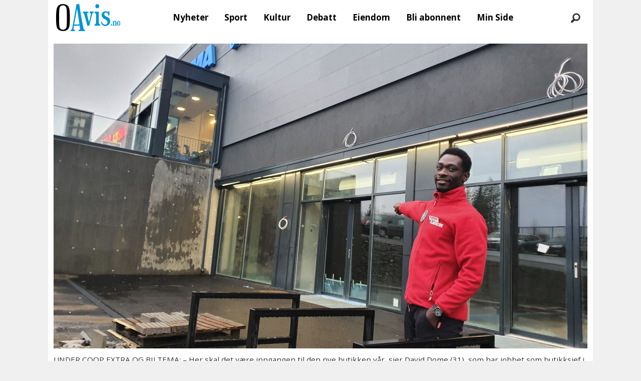

--- FILE ---
content_type: text/html; charset=UTF-8
request_url: https://www.oavis.no/hage-jysk-kongeveien-49/plantasjen-forbereder-flytting-til-nye-lokaler/539467
body_size: 29169
content:
<!DOCTYPE html>
<html lang="nb-NO" dir="ltr" class="resp_fonts">

    <head>
                
                <script type="module">
                    import { ClientAPI } from '/view-resources/baseview/public/common/ClientAPI/index.js?v=1768293024-L4';
                    window.labClientAPI = new ClientAPI({
                        pageData: {
                            url: 'https://www.oavis.no/hage-jysk-kongeveien-49/plantasjen-forbereder-flytting-til-nye-lokaler/539467',
                            pageType: 'article',
                            pageId: '539467',
                            section: 'nyheter',
                            title: 'Plantasjen forbereder flytting til nye lokaler',
                            seotitle: 'Plantasjen forbereder flytting til nye lokaler',
                            sometitle: 'Plantasjen forbereder flytting til nye lokaler',
                            description: 'Torsdag 21. januar skal Plantasjen på Sofiemyr flytte inn i de splitter nye lokalene i det samme bygget.',
                            seodescription: 'Torsdag 21. januar skal Plantasjen på Sofiemyr flytte inn i de splitter nye lokalene i det samme bygget.',
                            somedescription: 'Torsdag 21. januar skal Plantasjen på Sofiemyr flytte inn i de splitter nye lokalene i det samme bygget.',
                            device: 'desktop',
                            cmsVersion: '4.2.15',
                            contentLanguage: 'nb-NO',
                            published: '2020-12-11T12:16:40.000Z',
                            tags: ["kongeveien 49", "jysk", "hage", "nyheter", "plantasjen", "planter", "næring", "sofemyr"],
                            bylines: ["Yana Stubberudlien"],
                            site: {
                                domain: 'https://www.oavis.no',
                                id: '5',
                                alias: 'bjorgu_oavis'
                            }
                            // Todo: Add paywall info ...
                        },
                        debug: false
                    });
                </script>

                <title>Plantasjen forbereder flytting til nye lokaler</title>
                <meta name="title" content="Plantasjen forbereder flytting til nye lokaler">
                <meta name="description" content="Torsdag 21. januar skal Plantasjen på Sofiemyr flytte inn i de splitter nye lokalene i det samme bygget.">
                <meta http-equiv="Content-Type" content="text/html; charset=utf-8">
                <link rel="canonical" href="https://www.oavis.no/hage-jysk-kongeveien-49/plantasjen-forbereder-flytting-til-nye-lokaler/539467">
                <meta name="viewport" content="width=device-width, initial-scale=1">
                
                <meta property="og:type" content="article">
                <meta property="og:title" content="Plantasjen forbereder flytting til nye lokaler">
                <meta property="og:description" content="Torsdag 21. januar skal Plantasjen på Sofiemyr flytte inn i de splitter nye lokalene i det samme bygget.">
                <meta property="article:published_time" content="2020-12-11T12:16:40.000Z">
                <meta property="article:modified_time" content="2020-12-11T12:16:53.000Z">
                <meta property="article:author" content="Yana Stubberudlien">
                <meta property="article:tag" content="kongeveien 49">
                <meta property="article:tag" content="jysk">
                <meta property="article:tag" content="hage">
                <meta property="article:tag" content="nyheter">
                <meta property="article:tag" content="plantasjen">
                <meta property="article:tag" content="planter">
                <meta property="article:tag" content="næring">
                <meta property="article:tag" content="sofemyr">
                <meta property="og:image" content="https://image.oavis.no/539500.jpg?imageId=539500&x=0&y=0&cropw=100&croph=100&panox=0&panoy=0&panow=100&panoh=100&width=1200&height=683">
                <meta property="og:image:width" content="1200">
                <meta property="og:image:height" content="684">
                <meta name="twitter:card" content="summary_large_image">
                
                <meta name="twitter:title" content="Plantasjen forbereder flytting til nye lokaler">
                <meta name="twitter:description" content="Torsdag 21. januar skal Plantasjen på Sofiemyr flytte inn i de splitter nye lokalene i det samme bygget.">
                <meta name="twitter:image" content="https://image.oavis.no/539500.jpg?imageId=539500&x=0&y=0&cropw=100&croph=100&panox=0&panoy=0&panow=100&panoh=100&width=1200&height=683">
                <link rel="alternate" type="application/json+oembed" href="https://www.oavis.no/hage-jysk-kongeveien-49/plantasjen-forbereder-flytting-til-nye-lokaler/539467?lab_viewport=oembed">

                
                
                
                
                <meta property="og:url" content="https://www.oavis.no/hage-jysk-kongeveien-49/plantasjen-forbereder-flytting-til-nye-lokaler/539467">
                        <link type="image/svg+xml" rel="icon" href="/view-resources/dachser2/public/bjorgu_oavis/favicon.svg">
                        <link type="image/png" rel="icon" sizes="32x32" href="/view-resources/dachser2/public/bjorgu_oavis/favicon-32x32.png">
                        <link type="image/png" rel="icon" sizes="96x96" href="/view-resources/dachser2/public/bjorgu_oavis/favicon-96x96.png">
                        <link type="image/png" rel="apple-touch-icon" sizes="120x120" href="/view-resources/dachser2/public/bjorgu_oavis/favicon-120x120.png">
                        <link type="image/png" rel="apple-touch-icon" sizes="180x180" href="/view-resources/dachser2/public/bjorgu_oavis/favicon-180x180.png">
                    
                <link rel="stylesheet" href="/view-resources/view/css/grid.css?v=1768293024-L4">
                <link rel="stylesheet" href="/view-resources/view/css/main.css?v=1768293024-L4">
                <link rel="stylesheet" href="/view-resources/view/css/colors.css?v=1768293024-L4">
                <link rel="stylesheet" href="/view-resources/view/css/print.css?v=1768293024-L4" media="print">
                <link rel="stylesheet" href="/view-resources/view/css/foundation-icons/foundation-icons.css?v=1768293024-L4">
                <link rel="stylesheet" href="/view-resources/view/css/site/bjorgu_oavis.css?v=1768293024-L4">
                <style data-key="background_colors">
                    .bg-primary-light {background-color: rgba(102,190,232,1);}.bg-primary {background-color: rgba(0,147,216,1);color: #fff;}.bg-primary-dark {background-color: rgba(0,103,151,1);color: #fff;}.bg-secondary-light {background-color: rgba(191,126,124,1);}.bg-secondary {background-color: rgba(148,40,37,1);color: #fff;}.bg-secondary-dark {background-color: rgba(104,28,26,1);color: #fff;}.bg-tertiary-light {background-color: rgba(254,184,106,1);}.bg-tertiary {background-color: rgba(254,137,7,1);}.bg-tertiary-dark {background-color: rgba(178,96,5,1);color: #fff;}.bg-black {background-color: rgb(0, 0, 0);color: #fff;}.bg-white {background-color: rgb(255, 255, 255);}.bg-quinary {background-color: rgba(33,102,45,1);color: #fff;}.bg-quinary-light {background-color: rgba(122,163,129,1);}.bg-quinary-dark {background-color: rgba(23,71,32,1);color: #fff;}.bg-quaternary {background-color: rgba(242,7,7,1);color: #fff;}.bg-senary {background-color: rgba(208, 200, 200, 1);}.bg-senary-light {background-color: rgba(227,222,222,1);}.bg-senary-dark {background-color: rgba(146,140,140,1);}.bg-quaternary-light {background-color: rgba(247,106,106,1);}.bg-quaternary-dark {background-color: rgba(169,5,5,1);color: #fff;}.bg-septenary {background-color: rgba(248,255,17,1);}.bg-octonary {background-color: rgba(64,95,88,1);color: #fff;}.bg-septenary-light {background-color: rgba(255,253,127,1);}.bg-septenary-dark {background-color: rgba(251,236,144,1);}.bg-octonary-light {background-color: rgba(80,130,133,1);color: #fff;}.bg-octonary-dark {background-color: rgba(36,117,116,1);color: #fff;}@media (max-width: 1023px) { .color_mobile_bg-primary-light {background-color: rgba(102,190,232,1);}}@media (max-width: 1023px) { .color_mobile_bg-primary {background-color: rgba(0,147,216,1);color: #fff;}}@media (max-width: 1023px) { .color_mobile_bg-primary-dark {background-color: rgba(0,103,151,1);color: #fff;}}@media (max-width: 1023px) { .color_mobile_bg-secondary-light {background-color: rgba(191,126,124,1);}}@media (max-width: 1023px) { .color_mobile_bg-secondary {background-color: rgba(148,40,37,1);color: #fff;}}@media (max-width: 1023px) { .color_mobile_bg-secondary-dark {background-color: rgba(104,28,26,1);color: #fff;}}@media (max-width: 1023px) { .color_mobile_bg-tertiary-light {background-color: rgba(254,184,106,1);}}@media (max-width: 1023px) { .color_mobile_bg-tertiary {background-color: rgba(254,137,7,1);}}@media (max-width: 1023px) { .color_mobile_bg-tertiary-dark {background-color: rgba(178,96,5,1);color: #fff;}}@media (max-width: 1023px) { .color_mobile_bg-black {background-color: rgb(0, 0, 0);color: #fff;}}@media (max-width: 1023px) { .color_mobile_bg-white {background-color: rgb(255, 255, 255);}}@media (max-width: 1023px) { .color_mobile_bg-quinary {background-color: rgba(33,102,45,1);color: #fff;}}@media (max-width: 1023px) { .color_mobile_bg-quinary-light {background-color: rgba(122,163,129,1);}}@media (max-width: 1023px) { .color_mobile_bg-quinary-dark {background-color: rgba(23,71,32,1);color: #fff;}}@media (max-width: 1023px) { .color_mobile_bg-quaternary {background-color: rgba(242,7,7,1);color: #fff;}}@media (max-width: 1023px) { .color_mobile_bg-senary {background-color: rgba(208, 200, 200, 1);}}@media (max-width: 1023px) { .color_mobile_bg-senary-light {background-color: rgba(227,222,222,1);}}@media (max-width: 1023px) { .color_mobile_bg-senary-dark {background-color: rgba(146,140,140,1);}}@media (max-width: 1023px) { .color_mobile_bg-quaternary-light {background-color: rgba(247,106,106,1);}}@media (max-width: 1023px) { .color_mobile_bg-quaternary-dark {background-color: rgba(169,5,5,1);color: #fff;}}@media (max-width: 1023px) { .color_mobile_bg-septenary {background-color: rgba(248,255,17,1);}}@media (max-width: 1023px) { .color_mobile_bg-octonary {background-color: rgba(64,95,88,1);color: #fff;}}@media (max-width: 1023px) { .color_mobile_bg-septenary-light {background-color: rgba(255,253,127,1);}}@media (max-width: 1023px) { .color_mobile_bg-septenary-dark {background-color: rgba(251,236,144,1);}}@media (max-width: 1023px) { .color_mobile_bg-octonary-light {background-color: rgba(80,130,133,1);color: #fff;}}@media (max-width: 1023px) { .color_mobile_bg-octonary-dark {background-color: rgba(36,117,116,1);color: #fff;}}
                </style>
                <style data-key="background_colors_opacity">
                    .bg-primary-light.op-bg_20 {background-color: rgba(102, 190, 232, 0.2);}.bg-primary-light.op-bg_40 {background-color: rgba(102, 190, 232, 0.4);}.bg-primary-light.op-bg_60 {background-color: rgba(102, 190, 232, 0.6);}.bg-primary-light.op-bg_80 {background-color: rgba(102, 190, 232, 0.8);}.bg-primary.op-bg_20 {background-color: rgba(0, 147, 216, 0.2);color: #fff;}.bg-primary.op-bg_40 {background-color: rgba(0, 147, 216, 0.4);color: #fff;}.bg-primary.op-bg_60 {background-color: rgba(0, 147, 216, 0.6);color: #fff;}.bg-primary.op-bg_80 {background-color: rgba(0, 147, 216, 0.8);color: #fff;}.bg-primary-dark.op-bg_20 {background-color: rgba(0, 103, 151, 0.2);color: #fff;}.bg-primary-dark.op-bg_40 {background-color: rgba(0, 103, 151, 0.4);color: #fff;}.bg-primary-dark.op-bg_60 {background-color: rgba(0, 103, 151, 0.6);color: #fff;}.bg-primary-dark.op-bg_80 {background-color: rgba(0, 103, 151, 0.8);color: #fff;}.bg-secondary-light.op-bg_20 {background-color: rgba(191, 126, 124, 0.2);}.bg-secondary-light.op-bg_40 {background-color: rgba(191, 126, 124, 0.4);}.bg-secondary-light.op-bg_60 {background-color: rgba(191, 126, 124, 0.6);}.bg-secondary-light.op-bg_80 {background-color: rgba(191, 126, 124, 0.8);}.bg-secondary.op-bg_20 {background-color: rgba(148, 40, 37, 0.2);color: #fff;}.bg-secondary.op-bg_40 {background-color: rgba(148, 40, 37, 0.4);color: #fff;}.bg-secondary.op-bg_60 {background-color: rgba(148, 40, 37, 0.6);color: #fff;}.bg-secondary.op-bg_80 {background-color: rgba(148, 40, 37, 0.8);color: #fff;}.bg-secondary-dark.op-bg_20 {background-color: rgba(104, 28, 26, 0.2);color: #fff;}.bg-secondary-dark.op-bg_40 {background-color: rgba(104, 28, 26, 0.4);color: #fff;}.bg-secondary-dark.op-bg_60 {background-color: rgba(104, 28, 26, 0.6);color: #fff;}.bg-secondary-dark.op-bg_80 {background-color: rgba(104, 28, 26, 0.8);color: #fff;}.bg-tertiary-light.op-bg_20 {background-color: rgba(254, 184, 106, 0.2);}.bg-tertiary-light.op-bg_40 {background-color: rgba(254, 184, 106, 0.4);}.bg-tertiary-light.op-bg_60 {background-color: rgba(254, 184, 106, 0.6);}.bg-tertiary-light.op-bg_80 {background-color: rgba(254, 184, 106, 0.8);}.bg-tertiary.op-bg_20 {background-color: rgba(254, 137, 7, 0.2);}.bg-tertiary.op-bg_40 {background-color: rgba(254, 137, 7, 0.4);}.bg-tertiary.op-bg_60 {background-color: rgba(254, 137, 7, 0.6);}.bg-tertiary.op-bg_80 {background-color: rgba(254, 137, 7, 0.8);}.bg-tertiary-dark.op-bg_20 {background-color: rgba(178, 96, 5, 0.2);color: #fff;}.bg-tertiary-dark.op-bg_40 {background-color: rgba(178, 96, 5, 0.4);color: #fff;}.bg-tertiary-dark.op-bg_60 {background-color: rgba(178, 96, 5, 0.6);color: #fff;}.bg-tertiary-dark.op-bg_80 {background-color: rgba(178, 96, 5, 0.8);color: #fff;}.bg-black.op-bg_20 {background-color: rgba(0, 0, 0, 0.2);color: #fff;}.bg-black.op-bg_40 {background-color: rgba(0, 0, 0, 0.4);color: #fff;}.bg-black.op-bg_60 {background-color: rgba(0, 0, 0, 0.6);color: #fff;}.bg-black.op-bg_80 {background-color: rgba(0, 0, 0, 0.8);color: #fff;}.bg-white.op-bg_20 {background-color: rgba(255, 255, 255, 0.2);}.bg-white.op-bg_40 {background-color: rgba(255, 255, 255, 0.4);}.bg-white.op-bg_60 {background-color: rgba(255, 255, 255, 0.6);}.bg-white.op-bg_80 {background-color: rgba(255, 255, 255, 0.8);}.bg-quinary.op-bg_20 {background-color: rgba(33, 102, 45, 0.2);color: #fff;}.bg-quinary.op-bg_40 {background-color: rgba(33, 102, 45, 0.4);color: #fff;}.bg-quinary.op-bg_60 {background-color: rgba(33, 102, 45, 0.6);color: #fff;}.bg-quinary.op-bg_80 {background-color: rgba(33, 102, 45, 0.8);color: #fff;}.bg-quinary-light.op-bg_20 {background-color: rgba(122, 163, 129, 0.2);}.bg-quinary-light.op-bg_40 {background-color: rgba(122, 163, 129, 0.4);}.bg-quinary-light.op-bg_60 {background-color: rgba(122, 163, 129, 0.6);}.bg-quinary-light.op-bg_80 {background-color: rgba(122, 163, 129, 0.8);}.bg-quinary-dark.op-bg_20 {background-color: rgba(23, 71, 32, 0.2);color: #fff;}.bg-quinary-dark.op-bg_40 {background-color: rgba(23, 71, 32, 0.4);color: #fff;}.bg-quinary-dark.op-bg_60 {background-color: rgba(23, 71, 32, 0.6);color: #fff;}.bg-quinary-dark.op-bg_80 {background-color: rgba(23, 71, 32, 0.8);color: #fff;}.bg-quaternary.op-bg_20 {background-color: rgba(242, 7, 7, 0.2);color: #fff;}.bg-quaternary.op-bg_40 {background-color: rgba(242, 7, 7, 0.4);color: #fff;}.bg-quaternary.op-bg_60 {background-color: rgba(242, 7, 7, 0.6);color: #fff;}.bg-quaternary.op-bg_80 {background-color: rgba(242, 7, 7, 0.8);color: #fff;}.bg-senary.op-bg_20 {background-color: rgba(208, 200, 200, 0.2);}.bg-senary.op-bg_40 {background-color: rgba(208, 200, 200, 0.4);}.bg-senary.op-bg_60 {background-color: rgba(208, 200, 200, 0.6);}.bg-senary.op-bg_80 {background-color: rgba(208, 200, 200, 0.8);}.bg-senary-light.op-bg_20 {background-color: rgba(227, 222, 222, 0.2);}.bg-senary-light.op-bg_40 {background-color: rgba(227, 222, 222, 0.4);}.bg-senary-light.op-bg_60 {background-color: rgba(227, 222, 222, 0.6);}.bg-senary-light.op-bg_80 {background-color: rgba(227, 222, 222, 0.8);}.bg-senary-dark.op-bg_20 {background-color: rgba(146, 140, 140, 0.2);}.bg-senary-dark.op-bg_40 {background-color: rgba(146, 140, 140, 0.4);}.bg-senary-dark.op-bg_60 {background-color: rgba(146, 140, 140, 0.6);}.bg-senary-dark.op-bg_80 {background-color: rgba(146, 140, 140, 0.8);}.bg-quaternary-light.op-bg_20 {background-color: rgba(247, 106, 106, 0.2);}.bg-quaternary-light.op-bg_40 {background-color: rgba(247, 106, 106, 0.4);}.bg-quaternary-light.op-bg_60 {background-color: rgba(247, 106, 106, 0.6);}.bg-quaternary-light.op-bg_80 {background-color: rgba(247, 106, 106, 0.8);}.bg-quaternary-dark.op-bg_20 {background-color: rgba(169, 5, 5, 0.2);color: #fff;}.bg-quaternary-dark.op-bg_40 {background-color: rgba(169, 5, 5, 0.4);color: #fff;}.bg-quaternary-dark.op-bg_60 {background-color: rgba(169, 5, 5, 0.6);color: #fff;}.bg-quaternary-dark.op-bg_80 {background-color: rgba(169, 5, 5, 0.8);color: #fff;}.bg-septenary.op-bg_20 {background-color: rgba(248, 255, 17, 0.2);}.bg-septenary.op-bg_40 {background-color: rgba(248, 255, 17, 0.4);}.bg-septenary.op-bg_60 {background-color: rgba(248, 255, 17, 0.6);}.bg-septenary.op-bg_80 {background-color: rgba(248, 255, 17, 0.8);}.bg-octonary.op-bg_20 {background-color: rgba(64, 95, 88, 0.2);color: #fff;}.bg-octonary.op-bg_40 {background-color: rgba(64, 95, 88, 0.4);color: #fff;}.bg-octonary.op-bg_60 {background-color: rgba(64, 95, 88, 0.6);color: #fff;}.bg-octonary.op-bg_80 {background-color: rgba(64, 95, 88, 0.8);color: #fff;}.bg-septenary-light.op-bg_20 {background-color: rgba(255, 253, 127, 0.2);}.bg-septenary-light.op-bg_40 {background-color: rgba(255, 253, 127, 0.4);}.bg-septenary-light.op-bg_60 {background-color: rgba(255, 253, 127, 0.6);}.bg-septenary-light.op-bg_80 {background-color: rgba(255, 253, 127, 0.8);}.bg-septenary-dark.op-bg_20 {background-color: rgba(251, 236, 144, 0.2);}.bg-septenary-dark.op-bg_40 {background-color: rgba(251, 236, 144, 0.4);}.bg-septenary-dark.op-bg_60 {background-color: rgba(251, 236, 144, 0.6);}.bg-septenary-dark.op-bg_80 {background-color: rgba(251, 236, 144, 0.8);}.bg-octonary-light.op-bg_20 {background-color: rgba(80, 130, 133, 0.2);color: #fff;}.bg-octonary-light.op-bg_40 {background-color: rgba(80, 130, 133, 0.4);color: #fff;}.bg-octonary-light.op-bg_60 {background-color: rgba(80, 130, 133, 0.6);color: #fff;}.bg-octonary-light.op-bg_80 {background-color: rgba(80, 130, 133, 0.8);color: #fff;}.bg-octonary-dark.op-bg_20 {background-color: rgba(36, 117, 116, 0.2);color: #fff;}.bg-octonary-dark.op-bg_40 {background-color: rgba(36, 117, 116, 0.4);color: #fff;}.bg-octonary-dark.op-bg_60 {background-color: rgba(36, 117, 116, 0.6);color: #fff;}.bg-octonary-dark.op-bg_80 {background-color: rgba(36, 117, 116, 0.8);color: #fff;}@media (max-width: 1023px) { .color_mobile_bg-primary-light.op-bg_20 {background-color: rgba(102, 190, 232, 0.2);}}@media (max-width: 1023px) { .color_mobile_bg-primary-light.op-bg_40 {background-color: rgba(102, 190, 232, 0.4);}}@media (max-width: 1023px) { .color_mobile_bg-primary-light.op-bg_60 {background-color: rgba(102, 190, 232, 0.6);}}@media (max-width: 1023px) { .color_mobile_bg-primary-light.op-bg_80 {background-color: rgba(102, 190, 232, 0.8);}}@media (max-width: 1023px) { .color_mobile_bg-primary.op-bg_20 {background-color: rgba(0, 147, 216, 0.2);color: #fff;}}@media (max-width: 1023px) { .color_mobile_bg-primary.op-bg_40 {background-color: rgba(0, 147, 216, 0.4);color: #fff;}}@media (max-width: 1023px) { .color_mobile_bg-primary.op-bg_60 {background-color: rgba(0, 147, 216, 0.6);color: #fff;}}@media (max-width: 1023px) { .color_mobile_bg-primary.op-bg_80 {background-color: rgba(0, 147, 216, 0.8);color: #fff;}}@media (max-width: 1023px) { .color_mobile_bg-primary-dark.op-bg_20 {background-color: rgba(0, 103, 151, 0.2);color: #fff;}}@media (max-width: 1023px) { .color_mobile_bg-primary-dark.op-bg_40 {background-color: rgba(0, 103, 151, 0.4);color: #fff;}}@media (max-width: 1023px) { .color_mobile_bg-primary-dark.op-bg_60 {background-color: rgba(0, 103, 151, 0.6);color: #fff;}}@media (max-width: 1023px) { .color_mobile_bg-primary-dark.op-bg_80 {background-color: rgba(0, 103, 151, 0.8);color: #fff;}}@media (max-width: 1023px) { .color_mobile_bg-secondary-light.op-bg_20 {background-color: rgba(191, 126, 124, 0.2);}}@media (max-width: 1023px) { .color_mobile_bg-secondary-light.op-bg_40 {background-color: rgba(191, 126, 124, 0.4);}}@media (max-width: 1023px) { .color_mobile_bg-secondary-light.op-bg_60 {background-color: rgba(191, 126, 124, 0.6);}}@media (max-width: 1023px) { .color_mobile_bg-secondary-light.op-bg_80 {background-color: rgba(191, 126, 124, 0.8);}}@media (max-width: 1023px) { .color_mobile_bg-secondary.op-bg_20 {background-color: rgba(148, 40, 37, 0.2);color: #fff;}}@media (max-width: 1023px) { .color_mobile_bg-secondary.op-bg_40 {background-color: rgba(148, 40, 37, 0.4);color: #fff;}}@media (max-width: 1023px) { .color_mobile_bg-secondary.op-bg_60 {background-color: rgba(148, 40, 37, 0.6);color: #fff;}}@media (max-width: 1023px) { .color_mobile_bg-secondary.op-bg_80 {background-color: rgba(148, 40, 37, 0.8);color: #fff;}}@media (max-width: 1023px) { .color_mobile_bg-secondary-dark.op-bg_20 {background-color: rgba(104, 28, 26, 0.2);color: #fff;}}@media (max-width: 1023px) { .color_mobile_bg-secondary-dark.op-bg_40 {background-color: rgba(104, 28, 26, 0.4);color: #fff;}}@media (max-width: 1023px) { .color_mobile_bg-secondary-dark.op-bg_60 {background-color: rgba(104, 28, 26, 0.6);color: #fff;}}@media (max-width: 1023px) { .color_mobile_bg-secondary-dark.op-bg_80 {background-color: rgba(104, 28, 26, 0.8);color: #fff;}}@media (max-width: 1023px) { .color_mobile_bg-tertiary-light.op-bg_20 {background-color: rgba(254, 184, 106, 0.2);}}@media (max-width: 1023px) { .color_mobile_bg-tertiary-light.op-bg_40 {background-color: rgba(254, 184, 106, 0.4);}}@media (max-width: 1023px) { .color_mobile_bg-tertiary-light.op-bg_60 {background-color: rgba(254, 184, 106, 0.6);}}@media (max-width: 1023px) { .color_mobile_bg-tertiary-light.op-bg_80 {background-color: rgba(254, 184, 106, 0.8);}}@media (max-width: 1023px) { .color_mobile_bg-tertiary.op-bg_20 {background-color: rgba(254, 137, 7, 0.2);}}@media (max-width: 1023px) { .color_mobile_bg-tertiary.op-bg_40 {background-color: rgba(254, 137, 7, 0.4);}}@media (max-width: 1023px) { .color_mobile_bg-tertiary.op-bg_60 {background-color: rgba(254, 137, 7, 0.6);}}@media (max-width: 1023px) { .color_mobile_bg-tertiary.op-bg_80 {background-color: rgba(254, 137, 7, 0.8);}}@media (max-width: 1023px) { .color_mobile_bg-tertiary-dark.op-bg_20 {background-color: rgba(178, 96, 5, 0.2);color: #fff;}}@media (max-width: 1023px) { .color_mobile_bg-tertiary-dark.op-bg_40 {background-color: rgba(178, 96, 5, 0.4);color: #fff;}}@media (max-width: 1023px) { .color_mobile_bg-tertiary-dark.op-bg_60 {background-color: rgba(178, 96, 5, 0.6);color: #fff;}}@media (max-width: 1023px) { .color_mobile_bg-tertiary-dark.op-bg_80 {background-color: rgba(178, 96, 5, 0.8);color: #fff;}}@media (max-width: 1023px) { .color_mobile_bg-black.op-bg_20 {background-color: rgba(0, 0, 0, 0.2);color: #fff;}}@media (max-width: 1023px) { .color_mobile_bg-black.op-bg_40 {background-color: rgba(0, 0, 0, 0.4);color: #fff;}}@media (max-width: 1023px) { .color_mobile_bg-black.op-bg_60 {background-color: rgba(0, 0, 0, 0.6);color: #fff;}}@media (max-width: 1023px) { .color_mobile_bg-black.op-bg_80 {background-color: rgba(0, 0, 0, 0.8);color: #fff;}}@media (max-width: 1023px) { .color_mobile_bg-white.op-bg_20 {background-color: rgba(255, 255, 255, 0.2);}}@media (max-width: 1023px) { .color_mobile_bg-white.op-bg_40 {background-color: rgba(255, 255, 255, 0.4);}}@media (max-width: 1023px) { .color_mobile_bg-white.op-bg_60 {background-color: rgba(255, 255, 255, 0.6);}}@media (max-width: 1023px) { .color_mobile_bg-white.op-bg_80 {background-color: rgba(255, 255, 255, 0.8);}}@media (max-width: 1023px) { .color_mobile_bg-quinary.op-bg_20 {background-color: rgba(33, 102, 45, 0.2);color: #fff;}}@media (max-width: 1023px) { .color_mobile_bg-quinary.op-bg_40 {background-color: rgba(33, 102, 45, 0.4);color: #fff;}}@media (max-width: 1023px) { .color_mobile_bg-quinary.op-bg_60 {background-color: rgba(33, 102, 45, 0.6);color: #fff;}}@media (max-width: 1023px) { .color_mobile_bg-quinary.op-bg_80 {background-color: rgba(33, 102, 45, 0.8);color: #fff;}}@media (max-width: 1023px) { .color_mobile_bg-quinary-light.op-bg_20 {background-color: rgba(122, 163, 129, 0.2);}}@media (max-width: 1023px) { .color_mobile_bg-quinary-light.op-bg_40 {background-color: rgba(122, 163, 129, 0.4);}}@media (max-width: 1023px) { .color_mobile_bg-quinary-light.op-bg_60 {background-color: rgba(122, 163, 129, 0.6);}}@media (max-width: 1023px) { .color_mobile_bg-quinary-light.op-bg_80 {background-color: rgba(122, 163, 129, 0.8);}}@media (max-width: 1023px) { .color_mobile_bg-quinary-dark.op-bg_20 {background-color: rgba(23, 71, 32, 0.2);color: #fff;}}@media (max-width: 1023px) { .color_mobile_bg-quinary-dark.op-bg_40 {background-color: rgba(23, 71, 32, 0.4);color: #fff;}}@media (max-width: 1023px) { .color_mobile_bg-quinary-dark.op-bg_60 {background-color: rgba(23, 71, 32, 0.6);color: #fff;}}@media (max-width: 1023px) { .color_mobile_bg-quinary-dark.op-bg_80 {background-color: rgba(23, 71, 32, 0.8);color: #fff;}}@media (max-width: 1023px) { .color_mobile_bg-quaternary.op-bg_20 {background-color: rgba(242, 7, 7, 0.2);color: #fff;}}@media (max-width: 1023px) { .color_mobile_bg-quaternary.op-bg_40 {background-color: rgba(242, 7, 7, 0.4);color: #fff;}}@media (max-width: 1023px) { .color_mobile_bg-quaternary.op-bg_60 {background-color: rgba(242, 7, 7, 0.6);color: #fff;}}@media (max-width: 1023px) { .color_mobile_bg-quaternary.op-bg_80 {background-color: rgba(242, 7, 7, 0.8);color: #fff;}}@media (max-width: 1023px) { .color_mobile_bg-senary.op-bg_20 {background-color: rgba(208, 200, 200, 0.2);}}@media (max-width: 1023px) { .color_mobile_bg-senary.op-bg_40 {background-color: rgba(208, 200, 200, 0.4);}}@media (max-width: 1023px) { .color_mobile_bg-senary.op-bg_60 {background-color: rgba(208, 200, 200, 0.6);}}@media (max-width: 1023px) { .color_mobile_bg-senary.op-bg_80 {background-color: rgba(208, 200, 200, 0.8);}}@media (max-width: 1023px) { .color_mobile_bg-senary-light.op-bg_20 {background-color: rgba(227, 222, 222, 0.2);}}@media (max-width: 1023px) { .color_mobile_bg-senary-light.op-bg_40 {background-color: rgba(227, 222, 222, 0.4);}}@media (max-width: 1023px) { .color_mobile_bg-senary-light.op-bg_60 {background-color: rgba(227, 222, 222, 0.6);}}@media (max-width: 1023px) { .color_mobile_bg-senary-light.op-bg_80 {background-color: rgba(227, 222, 222, 0.8);}}@media (max-width: 1023px) { .color_mobile_bg-senary-dark.op-bg_20 {background-color: rgba(146, 140, 140, 0.2);}}@media (max-width: 1023px) { .color_mobile_bg-senary-dark.op-bg_40 {background-color: rgba(146, 140, 140, 0.4);}}@media (max-width: 1023px) { .color_mobile_bg-senary-dark.op-bg_60 {background-color: rgba(146, 140, 140, 0.6);}}@media (max-width: 1023px) { .color_mobile_bg-senary-dark.op-bg_80 {background-color: rgba(146, 140, 140, 0.8);}}@media (max-width: 1023px) { .color_mobile_bg-quaternary-light.op-bg_20 {background-color: rgba(247, 106, 106, 0.2);}}@media (max-width: 1023px) { .color_mobile_bg-quaternary-light.op-bg_40 {background-color: rgba(247, 106, 106, 0.4);}}@media (max-width: 1023px) { .color_mobile_bg-quaternary-light.op-bg_60 {background-color: rgba(247, 106, 106, 0.6);}}@media (max-width: 1023px) { .color_mobile_bg-quaternary-light.op-bg_80 {background-color: rgba(247, 106, 106, 0.8);}}@media (max-width: 1023px) { .color_mobile_bg-quaternary-dark.op-bg_20 {background-color: rgba(169, 5, 5, 0.2);color: #fff;}}@media (max-width: 1023px) { .color_mobile_bg-quaternary-dark.op-bg_40 {background-color: rgba(169, 5, 5, 0.4);color: #fff;}}@media (max-width: 1023px) { .color_mobile_bg-quaternary-dark.op-bg_60 {background-color: rgba(169, 5, 5, 0.6);color: #fff;}}@media (max-width: 1023px) { .color_mobile_bg-quaternary-dark.op-bg_80 {background-color: rgba(169, 5, 5, 0.8);color: #fff;}}@media (max-width: 1023px) { .color_mobile_bg-septenary.op-bg_20 {background-color: rgba(248, 255, 17, 0.2);}}@media (max-width: 1023px) { .color_mobile_bg-septenary.op-bg_40 {background-color: rgba(248, 255, 17, 0.4);}}@media (max-width: 1023px) { .color_mobile_bg-septenary.op-bg_60 {background-color: rgba(248, 255, 17, 0.6);}}@media (max-width: 1023px) { .color_mobile_bg-septenary.op-bg_80 {background-color: rgba(248, 255, 17, 0.8);}}@media (max-width: 1023px) { .color_mobile_bg-octonary.op-bg_20 {background-color: rgba(64, 95, 88, 0.2);color: #fff;}}@media (max-width: 1023px) { .color_mobile_bg-octonary.op-bg_40 {background-color: rgba(64, 95, 88, 0.4);color: #fff;}}@media (max-width: 1023px) { .color_mobile_bg-octonary.op-bg_60 {background-color: rgba(64, 95, 88, 0.6);color: #fff;}}@media (max-width: 1023px) { .color_mobile_bg-octonary.op-bg_80 {background-color: rgba(64, 95, 88, 0.8);color: #fff;}}@media (max-width: 1023px) { .color_mobile_bg-septenary-light.op-bg_20 {background-color: rgba(255, 253, 127, 0.2);}}@media (max-width: 1023px) { .color_mobile_bg-septenary-light.op-bg_40 {background-color: rgba(255, 253, 127, 0.4);}}@media (max-width: 1023px) { .color_mobile_bg-septenary-light.op-bg_60 {background-color: rgba(255, 253, 127, 0.6);}}@media (max-width: 1023px) { .color_mobile_bg-septenary-light.op-bg_80 {background-color: rgba(255, 253, 127, 0.8);}}@media (max-width: 1023px) { .color_mobile_bg-septenary-dark.op-bg_20 {background-color: rgba(251, 236, 144, 0.2);}}@media (max-width: 1023px) { .color_mobile_bg-septenary-dark.op-bg_40 {background-color: rgba(251, 236, 144, 0.4);}}@media (max-width: 1023px) { .color_mobile_bg-septenary-dark.op-bg_60 {background-color: rgba(251, 236, 144, 0.6);}}@media (max-width: 1023px) { .color_mobile_bg-septenary-dark.op-bg_80 {background-color: rgba(251, 236, 144, 0.8);}}@media (max-width: 1023px) { .color_mobile_bg-octonary-light.op-bg_20 {background-color: rgba(80, 130, 133, 0.2);color: #fff;}}@media (max-width: 1023px) { .color_mobile_bg-octonary-light.op-bg_40 {background-color: rgba(80, 130, 133, 0.4);color: #fff;}}@media (max-width: 1023px) { .color_mobile_bg-octonary-light.op-bg_60 {background-color: rgba(80, 130, 133, 0.6);color: #fff;}}@media (max-width: 1023px) { .color_mobile_bg-octonary-light.op-bg_80 {background-color: rgba(80, 130, 133, 0.8);color: #fff;}}@media (max-width: 1023px) { .color_mobile_bg-octonary-dark.op-bg_20 {background-color: rgba(36, 117, 116, 0.2);color: #fff;}}@media (max-width: 1023px) { .color_mobile_bg-octonary-dark.op-bg_40 {background-color: rgba(36, 117, 116, 0.4);color: #fff;}}@media (max-width: 1023px) { .color_mobile_bg-octonary-dark.op-bg_60 {background-color: rgba(36, 117, 116, 0.6);color: #fff;}}@media (max-width: 1023px) { .color_mobile_bg-octonary-dark.op-bg_80 {background-color: rgba(36, 117, 116, 0.8);color: #fff;}}
                </style>
                <style data-key="border_colors">
                    .border-bg-primary-light {border-color: rgba(102,190,232,1) !important;}.border-bg-primary {border-color: rgba(0,147,216,1) !important;}.border-bg-primary-dark {border-color: rgba(0,103,151,1) !important;}.border-bg-secondary-light {border-color: rgba(191,126,124,1) !important;}.border-bg-secondary {border-color: rgba(148,40,37,1) !important;}.border-bg-secondary-dark {border-color: rgba(104,28,26,1) !important;}.border-bg-tertiary-light {border-color: rgba(254,184,106,1) !important;}.border-bg-tertiary {border-color: rgba(254,137,7,1) !important;}.border-bg-tertiary-dark {border-color: rgba(178,96,5,1) !important;}.border-bg-black {border-color: rgb(0, 0, 0) !important;}.border-bg-white {border-color: rgb(255, 255, 255) !important;}.border-bg-quinary {border-color: rgba(33,102,45,1) !important;}.border-bg-quinary-light {border-color: rgba(122,163,129,1) !important;}.border-bg-quinary-dark {border-color: rgba(23,71,32,1) !important;}.border-bg-quaternary {border-color: rgba(242,7,7,1) !important;}.border-bg-senary {border-color: rgba(208, 200, 200, 1) !important;}.border-bg-senary-light {border-color: rgba(227,222,222,1) !important;}.border-bg-senary-dark {border-color: rgba(146,140,140,1) !important;}.border-bg-quaternary-light {border-color: rgba(247,106,106,1) !important;}.border-bg-quaternary-dark {border-color: rgba(169,5,5,1) !important;}.border-bg-septenary {border-color: rgba(248,255,17,1) !important;}.border-bg-octonary {border-color: rgba(64,95,88,1) !important;}.border-bg-septenary-light {border-color: rgba(255,253,127,1) !important;}.border-bg-septenary-dark {border-color: rgba(251,236,144,1) !important;}.border-bg-octonary-light {border-color: rgba(80,130,133,1) !important;}.border-bg-octonary-dark {border-color: rgba(36,117,116,1) !important;}@media (max-width: 1023px) { .mobile_border-bg-primary-light {border-color: rgba(102,190,232,1) !important;}}@media (max-width: 1023px) { .mobile_border-bg-primary {border-color: rgba(0,147,216,1) !important;}}@media (max-width: 1023px) { .mobile_border-bg-primary-dark {border-color: rgba(0,103,151,1) !important;}}@media (max-width: 1023px) { .mobile_border-bg-secondary-light {border-color: rgba(191,126,124,1) !important;}}@media (max-width: 1023px) { .mobile_border-bg-secondary {border-color: rgba(148,40,37,1) !important;}}@media (max-width: 1023px) { .mobile_border-bg-secondary-dark {border-color: rgba(104,28,26,1) !important;}}@media (max-width: 1023px) { .mobile_border-bg-tertiary-light {border-color: rgba(254,184,106,1) !important;}}@media (max-width: 1023px) { .mobile_border-bg-tertiary {border-color: rgba(254,137,7,1) !important;}}@media (max-width: 1023px) { .mobile_border-bg-tertiary-dark {border-color: rgba(178,96,5,1) !important;}}@media (max-width: 1023px) { .mobile_border-bg-black {border-color: rgb(0, 0, 0) !important;}}@media (max-width: 1023px) { .mobile_border-bg-white {border-color: rgb(255, 255, 255) !important;}}@media (max-width: 1023px) { .mobile_border-bg-quinary {border-color: rgba(33,102,45,1) !important;}}@media (max-width: 1023px) { .mobile_border-bg-quinary-light {border-color: rgba(122,163,129,1) !important;}}@media (max-width: 1023px) { .mobile_border-bg-quinary-dark {border-color: rgba(23,71,32,1) !important;}}@media (max-width: 1023px) { .mobile_border-bg-quaternary {border-color: rgba(242,7,7,1) !important;}}@media (max-width: 1023px) { .mobile_border-bg-senary {border-color: rgba(208, 200, 200, 1) !important;}}@media (max-width: 1023px) { .mobile_border-bg-senary-light {border-color: rgba(227,222,222,1) !important;}}@media (max-width: 1023px) { .mobile_border-bg-senary-dark {border-color: rgba(146,140,140,1) !important;}}@media (max-width: 1023px) { .mobile_border-bg-quaternary-light {border-color: rgba(247,106,106,1) !important;}}@media (max-width: 1023px) { .mobile_border-bg-quaternary-dark {border-color: rgba(169,5,5,1) !important;}}@media (max-width: 1023px) { .mobile_border-bg-septenary {border-color: rgba(248,255,17,1) !important;}}@media (max-width: 1023px) { .mobile_border-bg-octonary {border-color: rgba(64,95,88,1) !important;}}@media (max-width: 1023px) { .mobile_border-bg-septenary-light {border-color: rgba(255,253,127,1) !important;}}@media (max-width: 1023px) { .mobile_border-bg-septenary-dark {border-color: rgba(251,236,144,1) !important;}}@media (max-width: 1023px) { .mobile_border-bg-octonary-light {border-color: rgba(80,130,133,1) !important;}}@media (max-width: 1023px) { .mobile_border-bg-octonary-dark {border-color: rgba(36,117,116,1) !important;}}
                </style>
                <style data-key="font_colors">
                    .primary-light {color: rgba(104,203,248,1) !important;}.primary {color: rgb(3, 169, 244) !important;}.primary-dark {color: rgba(2,118,171,1) !important;}.secondary-light {color: rgba(255,154,122,1) !important;}.secondary {color: rgb(255, 87, 34) !important;}.secondary-dark {color: rgba(179,61,24,1) !important;}.tertiary-light {color: rgba(185,219,146,1) !important;}.tertiary {color: rgb(139, 195, 74) !important;}.tertiary-dark {color: rgba(97,137,52,1) !important;}.black {color: rgb(0, 0, 0) !important;}.white {color: rgb(255, 255, 255) !important;}@media (max-width: 1023px) { .color_mobile_primary-light {color: rgba(104,203,248,1) !important;}}@media (max-width: 1023px) { .color_mobile_primary {color: rgb(3, 169, 244) !important;}}@media (max-width: 1023px) { .color_mobile_primary-dark {color: rgba(2,118,171,1) !important;}}@media (max-width: 1023px) { .color_mobile_secondary-light {color: rgba(255,154,122,1) !important;}}@media (max-width: 1023px) { .color_mobile_secondary {color: rgb(255, 87, 34) !important;}}@media (max-width: 1023px) { .color_mobile_secondary-dark {color: rgba(179,61,24,1) !important;}}@media (max-width: 1023px) { .color_mobile_tertiary-light {color: rgba(185,219,146,1) !important;}}@media (max-width: 1023px) { .color_mobile_tertiary {color: rgb(139, 195, 74) !important;}}@media (max-width: 1023px) { .color_mobile_tertiary-dark {color: rgba(97,137,52,1) !important;}}@media (max-width: 1023px) { .color_mobile_black {color: rgb(0, 0, 0) !important;}}@media (max-width: 1023px) { .color_mobile_white {color: rgb(255, 255, 255) !important;}}
                </style>
                <style data-key="image_gradient">
                    .image-gradient-bg-primary-light .img:after {background-image: linear-gradient(to bottom, transparent 50%, rgba(102,190,232,1));content: "";position: absolute;top: 0;left: 0;right: 0;bottom: 0;pointer-events: none;}.image-gradient-bg-primary .img:after {background-image: linear-gradient(to bottom, transparent 50%, rgba(0,147,216,1));content: "";position: absolute;top: 0;left: 0;right: 0;bottom: 0;pointer-events: none;}.image-gradient-bg-primary-dark .img:after {background-image: linear-gradient(to bottom, transparent 50%, rgba(0,103,151,1));content: "";position: absolute;top: 0;left: 0;right: 0;bottom: 0;pointer-events: none;}.image-gradient-bg-secondary-light .img:after {background-image: linear-gradient(to bottom, transparent 50%, rgba(191,126,124,1));content: "";position: absolute;top: 0;left: 0;right: 0;bottom: 0;pointer-events: none;}.image-gradient-bg-secondary .img:after {background-image: linear-gradient(to bottom, transparent 50%, rgba(148,40,37,1));content: "";position: absolute;top: 0;left: 0;right: 0;bottom: 0;pointer-events: none;}.image-gradient-bg-secondary-dark .img:after {background-image: linear-gradient(to bottom, transparent 50%, rgba(104,28,26,1));content: "";position: absolute;top: 0;left: 0;right: 0;bottom: 0;pointer-events: none;}.image-gradient-bg-tertiary-light .img:after {background-image: linear-gradient(to bottom, transparent 50%, rgba(254,184,106,1));content: "";position: absolute;top: 0;left: 0;right: 0;bottom: 0;pointer-events: none;}.image-gradient-bg-tertiary .img:after {background-image: linear-gradient(to bottom, transparent 50%, rgba(254,137,7,1));content: "";position: absolute;top: 0;left: 0;right: 0;bottom: 0;pointer-events: none;}.image-gradient-bg-tertiary-dark .img:after {background-image: linear-gradient(to bottom, transparent 50%, rgba(178,96,5,1));content: "";position: absolute;top: 0;left: 0;right: 0;bottom: 0;pointer-events: none;}.image-gradient-bg-black .img:after {background-image: linear-gradient(to bottom, transparent 50%, rgb(0, 0, 0));content: "";position: absolute;top: 0;left: 0;right: 0;bottom: 0;pointer-events: none;}.image-gradient-bg-white .img:after {background-image: linear-gradient(to bottom, transparent 50%, rgb(255, 255, 255));content: "";position: absolute;top: 0;left: 0;right: 0;bottom: 0;pointer-events: none;}.image-gradient-bg-quinary .img:after {background-image: linear-gradient(to bottom, transparent 50%, rgba(33,102,45,1));content: "";position: absolute;top: 0;left: 0;right: 0;bottom: 0;pointer-events: none;}.image-gradient-bg-quinary-light .img:after {background-image: linear-gradient(to bottom, transparent 50%, rgba(122,163,129,1));content: "";position: absolute;top: 0;left: 0;right: 0;bottom: 0;pointer-events: none;}.image-gradient-bg-quinary-dark .img:after {background-image: linear-gradient(to bottom, transparent 50%, rgba(23,71,32,1));content: "";position: absolute;top: 0;left: 0;right: 0;bottom: 0;pointer-events: none;}.image-gradient-bg-quaternary .img:after {background-image: linear-gradient(to bottom, transparent 50%, rgba(242,7,7,1));content: "";position: absolute;top: 0;left: 0;right: 0;bottom: 0;pointer-events: none;}.image-gradient-bg-senary .img:after {background-image: linear-gradient(to bottom, transparent 50%, rgba(208, 200, 200, 1));content: "";position: absolute;top: 0;left: 0;right: 0;bottom: 0;pointer-events: none;}.image-gradient-bg-senary-light .img:after {background-image: linear-gradient(to bottom, transparent 50%, rgba(227,222,222,1));content: "";position: absolute;top: 0;left: 0;right: 0;bottom: 0;pointer-events: none;}.image-gradient-bg-senary-dark .img:after {background-image: linear-gradient(to bottom, transparent 50%, rgba(146,140,140,1));content: "";position: absolute;top: 0;left: 0;right: 0;bottom: 0;pointer-events: none;}.image-gradient-bg-quaternary-light .img:after {background-image: linear-gradient(to bottom, transparent 50%, rgba(247,106,106,1));content: "";position: absolute;top: 0;left: 0;right: 0;bottom: 0;pointer-events: none;}.image-gradient-bg-quaternary-dark .img:after {background-image: linear-gradient(to bottom, transparent 50%, rgba(169,5,5,1));content: "";position: absolute;top: 0;left: 0;right: 0;bottom: 0;pointer-events: none;}.image-gradient-bg-septenary .img:after {background-image: linear-gradient(to bottom, transparent 50%, rgba(248,255,17,1));content: "";position: absolute;top: 0;left: 0;right: 0;bottom: 0;pointer-events: none;}.image-gradient-bg-octonary .img:after {background-image: linear-gradient(to bottom, transparent 50%, rgba(64,95,88,1));content: "";position: absolute;top: 0;left: 0;right: 0;bottom: 0;pointer-events: none;}.image-gradient-bg-septenary-light .img:after {background-image: linear-gradient(to bottom, transparent 50%, rgba(255,253,127,1));content: "";position: absolute;top: 0;left: 0;right: 0;bottom: 0;pointer-events: none;}.image-gradient-bg-septenary-dark .img:after {background-image: linear-gradient(to bottom, transparent 50%, rgba(251,236,144,1));content: "";position: absolute;top: 0;left: 0;right: 0;bottom: 0;pointer-events: none;}.image-gradient-bg-octonary-light .img:after {background-image: linear-gradient(to bottom, transparent 50%, rgba(80,130,133,1));content: "";position: absolute;top: 0;left: 0;right: 0;bottom: 0;pointer-events: none;}.image-gradient-bg-octonary-dark .img:after {background-image: linear-gradient(to bottom, transparent 50%, rgba(36,117,116,1));content: "";position: absolute;top: 0;left: 0;right: 0;bottom: 0;pointer-events: none;}@media (max-width: 1023px) { .color_mobile_image-gradient-bg-primary-light .img:after {background-image: linear-gradient(to bottom, transparent 50%, rgba(102,190,232,1));content: "";position: absolute;top: 0;left: 0;right: 0;bottom: 0;pointer-events: none;}}@media (max-width: 1023px) { .color_mobile_image-gradient-bg-primary .img:after {background-image: linear-gradient(to bottom, transparent 50%, rgba(0,147,216,1));content: "";position: absolute;top: 0;left: 0;right: 0;bottom: 0;pointer-events: none;}}@media (max-width: 1023px) { .color_mobile_image-gradient-bg-primary-dark .img:after {background-image: linear-gradient(to bottom, transparent 50%, rgba(0,103,151,1));content: "";position: absolute;top: 0;left: 0;right: 0;bottom: 0;pointer-events: none;}}@media (max-width: 1023px) { .color_mobile_image-gradient-bg-secondary-light .img:after {background-image: linear-gradient(to bottom, transparent 50%, rgba(191,126,124,1));content: "";position: absolute;top: 0;left: 0;right: 0;bottom: 0;pointer-events: none;}}@media (max-width: 1023px) { .color_mobile_image-gradient-bg-secondary .img:after {background-image: linear-gradient(to bottom, transparent 50%, rgba(148,40,37,1));content: "";position: absolute;top: 0;left: 0;right: 0;bottom: 0;pointer-events: none;}}@media (max-width: 1023px) { .color_mobile_image-gradient-bg-secondary-dark .img:after {background-image: linear-gradient(to bottom, transparent 50%, rgba(104,28,26,1));content: "";position: absolute;top: 0;left: 0;right: 0;bottom: 0;pointer-events: none;}}@media (max-width: 1023px) { .color_mobile_image-gradient-bg-tertiary-light .img:after {background-image: linear-gradient(to bottom, transparent 50%, rgba(254,184,106,1));content: "";position: absolute;top: 0;left: 0;right: 0;bottom: 0;pointer-events: none;}}@media (max-width: 1023px) { .color_mobile_image-gradient-bg-tertiary .img:after {background-image: linear-gradient(to bottom, transparent 50%, rgba(254,137,7,1));content: "";position: absolute;top: 0;left: 0;right: 0;bottom: 0;pointer-events: none;}}@media (max-width: 1023px) { .color_mobile_image-gradient-bg-tertiary-dark .img:after {background-image: linear-gradient(to bottom, transparent 50%, rgba(178,96,5,1));content: "";position: absolute;top: 0;left: 0;right: 0;bottom: 0;pointer-events: none;}}@media (max-width: 1023px) { .color_mobile_image-gradient-bg-black .img:after {background-image: linear-gradient(to bottom, transparent 50%, rgb(0, 0, 0));content: "";position: absolute;top: 0;left: 0;right: 0;bottom: 0;pointer-events: none;}}@media (max-width: 1023px) { .color_mobile_image-gradient-bg-white .img:after {background-image: linear-gradient(to bottom, transparent 50%, rgb(255, 255, 255));content: "";position: absolute;top: 0;left: 0;right: 0;bottom: 0;pointer-events: none;}}@media (max-width: 1023px) { .color_mobile_image-gradient-bg-quinary .img:after {background-image: linear-gradient(to bottom, transparent 50%, rgba(33,102,45,1));content: "";position: absolute;top: 0;left: 0;right: 0;bottom: 0;pointer-events: none;}}@media (max-width: 1023px) { .color_mobile_image-gradient-bg-quinary-light .img:after {background-image: linear-gradient(to bottom, transparent 50%, rgba(122,163,129,1));content: "";position: absolute;top: 0;left: 0;right: 0;bottom: 0;pointer-events: none;}}@media (max-width: 1023px) { .color_mobile_image-gradient-bg-quinary-dark .img:after {background-image: linear-gradient(to bottom, transparent 50%, rgba(23,71,32,1));content: "";position: absolute;top: 0;left: 0;right: 0;bottom: 0;pointer-events: none;}}@media (max-width: 1023px) { .color_mobile_image-gradient-bg-quaternary .img:after {background-image: linear-gradient(to bottom, transparent 50%, rgba(242,7,7,1));content: "";position: absolute;top: 0;left: 0;right: 0;bottom: 0;pointer-events: none;}}@media (max-width: 1023px) { .color_mobile_image-gradient-bg-senary .img:after {background-image: linear-gradient(to bottom, transparent 50%, rgba(208, 200, 200, 1));content: "";position: absolute;top: 0;left: 0;right: 0;bottom: 0;pointer-events: none;}}@media (max-width: 1023px) { .color_mobile_image-gradient-bg-senary-light .img:after {background-image: linear-gradient(to bottom, transparent 50%, rgba(227,222,222,1));content: "";position: absolute;top: 0;left: 0;right: 0;bottom: 0;pointer-events: none;}}@media (max-width: 1023px) { .color_mobile_image-gradient-bg-senary-dark .img:after {background-image: linear-gradient(to bottom, transparent 50%, rgba(146,140,140,1));content: "";position: absolute;top: 0;left: 0;right: 0;bottom: 0;pointer-events: none;}}@media (max-width: 1023px) { .color_mobile_image-gradient-bg-quaternary-light .img:after {background-image: linear-gradient(to bottom, transparent 50%, rgba(247,106,106,1));content: "";position: absolute;top: 0;left: 0;right: 0;bottom: 0;pointer-events: none;}}@media (max-width: 1023px) { .color_mobile_image-gradient-bg-quaternary-dark .img:after {background-image: linear-gradient(to bottom, transparent 50%, rgba(169,5,5,1));content: "";position: absolute;top: 0;left: 0;right: 0;bottom: 0;pointer-events: none;}}@media (max-width: 1023px) { .color_mobile_image-gradient-bg-septenary .img:after {background-image: linear-gradient(to bottom, transparent 50%, rgba(248,255,17,1));content: "";position: absolute;top: 0;left: 0;right: 0;bottom: 0;pointer-events: none;}}@media (max-width: 1023px) { .color_mobile_image-gradient-bg-octonary .img:after {background-image: linear-gradient(to bottom, transparent 50%, rgba(64,95,88,1));content: "";position: absolute;top: 0;left: 0;right: 0;bottom: 0;pointer-events: none;}}@media (max-width: 1023px) { .color_mobile_image-gradient-bg-septenary-light .img:after {background-image: linear-gradient(to bottom, transparent 50%, rgba(255,253,127,1));content: "";position: absolute;top: 0;left: 0;right: 0;bottom: 0;pointer-events: none;}}@media (max-width: 1023px) { .color_mobile_image-gradient-bg-septenary-dark .img:after {background-image: linear-gradient(to bottom, transparent 50%, rgba(251,236,144,1));content: "";position: absolute;top: 0;left: 0;right: 0;bottom: 0;pointer-events: none;}}@media (max-width: 1023px) { .color_mobile_image-gradient-bg-octonary-light .img:after {background-image: linear-gradient(to bottom, transparent 50%, rgba(80,130,133,1));content: "";position: absolute;top: 0;left: 0;right: 0;bottom: 0;pointer-events: none;}}@media (max-width: 1023px) { .color_mobile_image-gradient-bg-octonary-dark .img:after {background-image: linear-gradient(to bottom, transparent 50%, rgba(36,117,116,1));content: "";position: absolute;top: 0;left: 0;right: 0;bottom: 0;pointer-events: none;}}.image-gradient-bg-primary-light.image-gradient-left .img:after {background-image: linear-gradient(to left, transparent 50%, rgba(102,190,232,1));}.image-gradient-bg-primary.image-gradient-left .img:after {background-image: linear-gradient(to left, transparent 50%, rgba(0,147,216,1));}.image-gradient-bg-primary-dark.image-gradient-left .img:after {background-image: linear-gradient(to left, transparent 50%, rgba(0,103,151,1));}.image-gradient-bg-secondary-light.image-gradient-left .img:after {background-image: linear-gradient(to left, transparent 50%, rgba(191,126,124,1));}.image-gradient-bg-secondary.image-gradient-left .img:after {background-image: linear-gradient(to left, transparent 50%, rgba(148,40,37,1));}.image-gradient-bg-secondary-dark.image-gradient-left .img:after {background-image: linear-gradient(to left, transparent 50%, rgba(104,28,26,1));}.image-gradient-bg-tertiary-light.image-gradient-left .img:after {background-image: linear-gradient(to left, transparent 50%, rgba(254,184,106,1));}.image-gradient-bg-tertiary.image-gradient-left .img:after {background-image: linear-gradient(to left, transparent 50%, rgba(254,137,7,1));}.image-gradient-bg-tertiary-dark.image-gradient-left .img:after {background-image: linear-gradient(to left, transparent 50%, rgba(178,96,5,1));}.image-gradient-bg-black.image-gradient-left .img:after {background-image: linear-gradient(to left, transparent 50%, rgb(0, 0, 0));}.image-gradient-bg-white.image-gradient-left .img:after {background-image: linear-gradient(to left, transparent 50%, rgb(255, 255, 255));}.image-gradient-bg-quinary.image-gradient-left .img:after {background-image: linear-gradient(to left, transparent 50%, rgba(33,102,45,1));}.image-gradient-bg-quinary-light.image-gradient-left .img:after {background-image: linear-gradient(to left, transparent 50%, rgba(122,163,129,1));}.image-gradient-bg-quinary-dark.image-gradient-left .img:after {background-image: linear-gradient(to left, transparent 50%, rgba(23,71,32,1));}.image-gradient-bg-quaternary.image-gradient-left .img:after {background-image: linear-gradient(to left, transparent 50%, rgba(242,7,7,1));}.image-gradient-bg-senary.image-gradient-left .img:after {background-image: linear-gradient(to left, transparent 50%, rgba(208, 200, 200, 1));}.image-gradient-bg-senary-light.image-gradient-left .img:after {background-image: linear-gradient(to left, transparent 50%, rgba(227,222,222,1));}.image-gradient-bg-senary-dark.image-gradient-left .img:after {background-image: linear-gradient(to left, transparent 50%, rgba(146,140,140,1));}.image-gradient-bg-quaternary-light.image-gradient-left .img:after {background-image: linear-gradient(to left, transparent 50%, rgba(247,106,106,1));}.image-gradient-bg-quaternary-dark.image-gradient-left .img:after {background-image: linear-gradient(to left, transparent 50%, rgba(169,5,5,1));}.image-gradient-bg-septenary.image-gradient-left .img:after {background-image: linear-gradient(to left, transparent 50%, rgba(248,255,17,1));}.image-gradient-bg-octonary.image-gradient-left .img:after {background-image: linear-gradient(to left, transparent 50%, rgba(64,95,88,1));}.image-gradient-bg-septenary-light.image-gradient-left .img:after {background-image: linear-gradient(to left, transparent 50%, rgba(255,253,127,1));}.image-gradient-bg-septenary-dark.image-gradient-left .img:after {background-image: linear-gradient(to left, transparent 50%, rgba(251,236,144,1));}.image-gradient-bg-octonary-light.image-gradient-left .img:after {background-image: linear-gradient(to left, transparent 50%, rgba(80,130,133,1));}.image-gradient-bg-octonary-dark.image-gradient-left .img:after {background-image: linear-gradient(to left, transparent 50%, rgba(36,117,116,1));}@media (max-width: 1023px) { .color_mobile_image-gradient-bg-primary-light.image-gradient-left .img:after {background-image: linear-gradient(to left, transparent 50%, rgba(102,190,232,1));}}@media (max-width: 1023px) { .color_mobile_image-gradient-bg-primary.image-gradient-left .img:after {background-image: linear-gradient(to left, transparent 50%, rgba(0,147,216,1));}}@media (max-width: 1023px) { .color_mobile_image-gradient-bg-primary-dark.image-gradient-left .img:after {background-image: linear-gradient(to left, transparent 50%, rgba(0,103,151,1));}}@media (max-width: 1023px) { .color_mobile_image-gradient-bg-secondary-light.image-gradient-left .img:after {background-image: linear-gradient(to left, transparent 50%, rgba(191,126,124,1));}}@media (max-width: 1023px) { .color_mobile_image-gradient-bg-secondary.image-gradient-left .img:after {background-image: linear-gradient(to left, transparent 50%, rgba(148,40,37,1));}}@media (max-width: 1023px) { .color_mobile_image-gradient-bg-secondary-dark.image-gradient-left .img:after {background-image: linear-gradient(to left, transparent 50%, rgba(104,28,26,1));}}@media (max-width: 1023px) { .color_mobile_image-gradient-bg-tertiary-light.image-gradient-left .img:after {background-image: linear-gradient(to left, transparent 50%, rgba(254,184,106,1));}}@media (max-width: 1023px) { .color_mobile_image-gradient-bg-tertiary.image-gradient-left .img:after {background-image: linear-gradient(to left, transparent 50%, rgba(254,137,7,1));}}@media (max-width: 1023px) { .color_mobile_image-gradient-bg-tertiary-dark.image-gradient-left .img:after {background-image: linear-gradient(to left, transparent 50%, rgba(178,96,5,1));}}@media (max-width: 1023px) { .color_mobile_image-gradient-bg-black.image-gradient-left .img:after {background-image: linear-gradient(to left, transparent 50%, rgb(0, 0, 0));}}@media (max-width: 1023px) { .color_mobile_image-gradient-bg-white.image-gradient-left .img:after {background-image: linear-gradient(to left, transparent 50%, rgb(255, 255, 255));}}@media (max-width: 1023px) { .color_mobile_image-gradient-bg-quinary.image-gradient-left .img:after {background-image: linear-gradient(to left, transparent 50%, rgba(33,102,45,1));}}@media (max-width: 1023px) { .color_mobile_image-gradient-bg-quinary-light.image-gradient-left .img:after {background-image: linear-gradient(to left, transparent 50%, rgba(122,163,129,1));}}@media (max-width: 1023px) { .color_mobile_image-gradient-bg-quinary-dark.image-gradient-left .img:after {background-image: linear-gradient(to left, transparent 50%, rgba(23,71,32,1));}}@media (max-width: 1023px) { .color_mobile_image-gradient-bg-quaternary.image-gradient-left .img:after {background-image: linear-gradient(to left, transparent 50%, rgba(242,7,7,1));}}@media (max-width: 1023px) { .color_mobile_image-gradient-bg-senary.image-gradient-left .img:after {background-image: linear-gradient(to left, transparent 50%, rgba(208, 200, 200, 1));}}@media (max-width: 1023px) { .color_mobile_image-gradient-bg-senary-light.image-gradient-left .img:after {background-image: linear-gradient(to left, transparent 50%, rgba(227,222,222,1));}}@media (max-width: 1023px) { .color_mobile_image-gradient-bg-senary-dark.image-gradient-left .img:after {background-image: linear-gradient(to left, transparent 50%, rgba(146,140,140,1));}}@media (max-width: 1023px) { .color_mobile_image-gradient-bg-quaternary-light.image-gradient-left .img:after {background-image: linear-gradient(to left, transparent 50%, rgba(247,106,106,1));}}@media (max-width: 1023px) { .color_mobile_image-gradient-bg-quaternary-dark.image-gradient-left .img:after {background-image: linear-gradient(to left, transparent 50%, rgba(169,5,5,1));}}@media (max-width: 1023px) { .color_mobile_image-gradient-bg-septenary.image-gradient-left .img:after {background-image: linear-gradient(to left, transparent 50%, rgba(248,255,17,1));}}@media (max-width: 1023px) { .color_mobile_image-gradient-bg-octonary.image-gradient-left .img:after {background-image: linear-gradient(to left, transparent 50%, rgba(64,95,88,1));}}@media (max-width: 1023px) { .color_mobile_image-gradient-bg-septenary-light.image-gradient-left .img:after {background-image: linear-gradient(to left, transparent 50%, rgba(255,253,127,1));}}@media (max-width: 1023px) { .color_mobile_image-gradient-bg-septenary-dark.image-gradient-left .img:after {background-image: linear-gradient(to left, transparent 50%, rgba(251,236,144,1));}}@media (max-width: 1023px) { .color_mobile_image-gradient-bg-octonary-light.image-gradient-left .img:after {background-image: linear-gradient(to left, transparent 50%, rgba(80,130,133,1));}}@media (max-width: 1023px) { .color_mobile_image-gradient-bg-octonary-dark.image-gradient-left .img:after {background-image: linear-gradient(to left, transparent 50%, rgba(36,117,116,1));}}.image-gradient-bg-primary-light.image-gradient-right .img:after {background-image: linear-gradient(to right, transparent 50%, rgba(102,190,232,1));}.image-gradient-bg-primary.image-gradient-right .img:after {background-image: linear-gradient(to right, transparent 50%, rgba(0,147,216,1));}.image-gradient-bg-primary-dark.image-gradient-right .img:after {background-image: linear-gradient(to right, transparent 50%, rgba(0,103,151,1));}.image-gradient-bg-secondary-light.image-gradient-right .img:after {background-image: linear-gradient(to right, transparent 50%, rgba(191,126,124,1));}.image-gradient-bg-secondary.image-gradient-right .img:after {background-image: linear-gradient(to right, transparent 50%, rgba(148,40,37,1));}.image-gradient-bg-secondary-dark.image-gradient-right .img:after {background-image: linear-gradient(to right, transparent 50%, rgba(104,28,26,1));}.image-gradient-bg-tertiary-light.image-gradient-right .img:after {background-image: linear-gradient(to right, transparent 50%, rgba(254,184,106,1));}.image-gradient-bg-tertiary.image-gradient-right .img:after {background-image: linear-gradient(to right, transparent 50%, rgba(254,137,7,1));}.image-gradient-bg-tertiary-dark.image-gradient-right .img:after {background-image: linear-gradient(to right, transparent 50%, rgba(178,96,5,1));}.image-gradient-bg-black.image-gradient-right .img:after {background-image: linear-gradient(to right, transparent 50%, rgb(0, 0, 0));}.image-gradient-bg-white.image-gradient-right .img:after {background-image: linear-gradient(to right, transparent 50%, rgb(255, 255, 255));}.image-gradient-bg-quinary.image-gradient-right .img:after {background-image: linear-gradient(to right, transparent 50%, rgba(33,102,45,1));}.image-gradient-bg-quinary-light.image-gradient-right .img:after {background-image: linear-gradient(to right, transparent 50%, rgba(122,163,129,1));}.image-gradient-bg-quinary-dark.image-gradient-right .img:after {background-image: linear-gradient(to right, transparent 50%, rgba(23,71,32,1));}.image-gradient-bg-quaternary.image-gradient-right .img:after {background-image: linear-gradient(to right, transparent 50%, rgba(242,7,7,1));}.image-gradient-bg-senary.image-gradient-right .img:after {background-image: linear-gradient(to right, transparent 50%, rgba(208, 200, 200, 1));}.image-gradient-bg-senary-light.image-gradient-right .img:after {background-image: linear-gradient(to right, transparent 50%, rgba(227,222,222,1));}.image-gradient-bg-senary-dark.image-gradient-right .img:after {background-image: linear-gradient(to right, transparent 50%, rgba(146,140,140,1));}.image-gradient-bg-quaternary-light.image-gradient-right .img:after {background-image: linear-gradient(to right, transparent 50%, rgba(247,106,106,1));}.image-gradient-bg-quaternary-dark.image-gradient-right .img:after {background-image: linear-gradient(to right, transparent 50%, rgba(169,5,5,1));}.image-gradient-bg-septenary.image-gradient-right .img:after {background-image: linear-gradient(to right, transparent 50%, rgba(248,255,17,1));}.image-gradient-bg-octonary.image-gradient-right .img:after {background-image: linear-gradient(to right, transparent 50%, rgba(64,95,88,1));}.image-gradient-bg-septenary-light.image-gradient-right .img:after {background-image: linear-gradient(to right, transparent 50%, rgba(255,253,127,1));}.image-gradient-bg-septenary-dark.image-gradient-right .img:after {background-image: linear-gradient(to right, transparent 50%, rgba(251,236,144,1));}.image-gradient-bg-octonary-light.image-gradient-right .img:after {background-image: linear-gradient(to right, transparent 50%, rgba(80,130,133,1));}.image-gradient-bg-octonary-dark.image-gradient-right .img:after {background-image: linear-gradient(to right, transparent 50%, rgba(36,117,116,1));}@media (max-width: 1023px) { .color_mobile_image-gradient-bg-primary-light.image-gradient-right .img:after {background-image: linear-gradient(to right, transparent 50%, rgba(102,190,232,1));}}@media (max-width: 1023px) { .color_mobile_image-gradient-bg-primary.image-gradient-right .img:after {background-image: linear-gradient(to right, transparent 50%, rgba(0,147,216,1));}}@media (max-width: 1023px) { .color_mobile_image-gradient-bg-primary-dark.image-gradient-right .img:after {background-image: linear-gradient(to right, transparent 50%, rgba(0,103,151,1));}}@media (max-width: 1023px) { .color_mobile_image-gradient-bg-secondary-light.image-gradient-right .img:after {background-image: linear-gradient(to right, transparent 50%, rgba(191,126,124,1));}}@media (max-width: 1023px) { .color_mobile_image-gradient-bg-secondary.image-gradient-right .img:after {background-image: linear-gradient(to right, transparent 50%, rgba(148,40,37,1));}}@media (max-width: 1023px) { .color_mobile_image-gradient-bg-secondary-dark.image-gradient-right .img:after {background-image: linear-gradient(to right, transparent 50%, rgba(104,28,26,1));}}@media (max-width: 1023px) { .color_mobile_image-gradient-bg-tertiary-light.image-gradient-right .img:after {background-image: linear-gradient(to right, transparent 50%, rgba(254,184,106,1));}}@media (max-width: 1023px) { .color_mobile_image-gradient-bg-tertiary.image-gradient-right .img:after {background-image: linear-gradient(to right, transparent 50%, rgba(254,137,7,1));}}@media (max-width: 1023px) { .color_mobile_image-gradient-bg-tertiary-dark.image-gradient-right .img:after {background-image: linear-gradient(to right, transparent 50%, rgba(178,96,5,1));}}@media (max-width: 1023px) { .color_mobile_image-gradient-bg-black.image-gradient-right .img:after {background-image: linear-gradient(to right, transparent 50%, rgb(0, 0, 0));}}@media (max-width: 1023px) { .color_mobile_image-gradient-bg-white.image-gradient-right .img:after {background-image: linear-gradient(to right, transparent 50%, rgb(255, 255, 255));}}@media (max-width: 1023px) { .color_mobile_image-gradient-bg-quinary.image-gradient-right .img:after {background-image: linear-gradient(to right, transparent 50%, rgba(33,102,45,1));}}@media (max-width: 1023px) { .color_mobile_image-gradient-bg-quinary-light.image-gradient-right .img:after {background-image: linear-gradient(to right, transparent 50%, rgba(122,163,129,1));}}@media (max-width: 1023px) { .color_mobile_image-gradient-bg-quinary-dark.image-gradient-right .img:after {background-image: linear-gradient(to right, transparent 50%, rgba(23,71,32,1));}}@media (max-width: 1023px) { .color_mobile_image-gradient-bg-quaternary.image-gradient-right .img:after {background-image: linear-gradient(to right, transparent 50%, rgba(242,7,7,1));}}@media (max-width: 1023px) { .color_mobile_image-gradient-bg-senary.image-gradient-right .img:after {background-image: linear-gradient(to right, transparent 50%, rgba(208, 200, 200, 1));}}@media (max-width: 1023px) { .color_mobile_image-gradient-bg-senary-light.image-gradient-right .img:after {background-image: linear-gradient(to right, transparent 50%, rgba(227,222,222,1));}}@media (max-width: 1023px) { .color_mobile_image-gradient-bg-senary-dark.image-gradient-right .img:after {background-image: linear-gradient(to right, transparent 50%, rgba(146,140,140,1));}}@media (max-width: 1023px) { .color_mobile_image-gradient-bg-quaternary-light.image-gradient-right .img:after {background-image: linear-gradient(to right, transparent 50%, rgba(247,106,106,1));}}@media (max-width: 1023px) { .color_mobile_image-gradient-bg-quaternary-dark.image-gradient-right .img:after {background-image: linear-gradient(to right, transparent 50%, rgba(169,5,5,1));}}@media (max-width: 1023px) { .color_mobile_image-gradient-bg-septenary.image-gradient-right .img:after {background-image: linear-gradient(to right, transparent 50%, rgba(248,255,17,1));}}@media (max-width: 1023px) { .color_mobile_image-gradient-bg-octonary.image-gradient-right .img:after {background-image: linear-gradient(to right, transparent 50%, rgba(64,95,88,1));}}@media (max-width: 1023px) { .color_mobile_image-gradient-bg-septenary-light.image-gradient-right .img:after {background-image: linear-gradient(to right, transparent 50%, rgba(255,253,127,1));}}@media (max-width: 1023px) { .color_mobile_image-gradient-bg-septenary-dark.image-gradient-right .img:after {background-image: linear-gradient(to right, transparent 50%, rgba(251,236,144,1));}}@media (max-width: 1023px) { .color_mobile_image-gradient-bg-octonary-light.image-gradient-right .img:after {background-image: linear-gradient(to right, transparent 50%, rgba(80,130,133,1));}}@media (max-width: 1023px) { .color_mobile_image-gradient-bg-octonary-dark.image-gradient-right .img:after {background-image: linear-gradient(to right, transparent 50%, rgba(36,117,116,1));}}.image-gradient-bg-primary-light.image-gradient-top .img:after {background-image: linear-gradient(to top, transparent 50%, rgba(102,190,232,1));}.image-gradient-bg-primary.image-gradient-top .img:after {background-image: linear-gradient(to top, transparent 50%, rgba(0,147,216,1));}.image-gradient-bg-primary-dark.image-gradient-top .img:after {background-image: linear-gradient(to top, transparent 50%, rgba(0,103,151,1));}.image-gradient-bg-secondary-light.image-gradient-top .img:after {background-image: linear-gradient(to top, transparent 50%, rgba(191,126,124,1));}.image-gradient-bg-secondary.image-gradient-top .img:after {background-image: linear-gradient(to top, transparent 50%, rgba(148,40,37,1));}.image-gradient-bg-secondary-dark.image-gradient-top .img:after {background-image: linear-gradient(to top, transparent 50%, rgba(104,28,26,1));}.image-gradient-bg-tertiary-light.image-gradient-top .img:after {background-image: linear-gradient(to top, transparent 50%, rgba(254,184,106,1));}.image-gradient-bg-tertiary.image-gradient-top .img:after {background-image: linear-gradient(to top, transparent 50%, rgba(254,137,7,1));}.image-gradient-bg-tertiary-dark.image-gradient-top .img:after {background-image: linear-gradient(to top, transparent 50%, rgba(178,96,5,1));}.image-gradient-bg-black.image-gradient-top .img:after {background-image: linear-gradient(to top, transparent 50%, rgb(0, 0, 0));}.image-gradient-bg-white.image-gradient-top .img:after {background-image: linear-gradient(to top, transparent 50%, rgb(255, 255, 255));}.image-gradient-bg-quinary.image-gradient-top .img:after {background-image: linear-gradient(to top, transparent 50%, rgba(33,102,45,1));}.image-gradient-bg-quinary-light.image-gradient-top .img:after {background-image: linear-gradient(to top, transparent 50%, rgba(122,163,129,1));}.image-gradient-bg-quinary-dark.image-gradient-top .img:after {background-image: linear-gradient(to top, transparent 50%, rgba(23,71,32,1));}.image-gradient-bg-quaternary.image-gradient-top .img:after {background-image: linear-gradient(to top, transparent 50%, rgba(242,7,7,1));}.image-gradient-bg-senary.image-gradient-top .img:after {background-image: linear-gradient(to top, transparent 50%, rgba(208, 200, 200, 1));}.image-gradient-bg-senary-light.image-gradient-top .img:after {background-image: linear-gradient(to top, transparent 50%, rgba(227,222,222,1));}.image-gradient-bg-senary-dark.image-gradient-top .img:after {background-image: linear-gradient(to top, transparent 50%, rgba(146,140,140,1));}.image-gradient-bg-quaternary-light.image-gradient-top .img:after {background-image: linear-gradient(to top, transparent 50%, rgba(247,106,106,1));}.image-gradient-bg-quaternary-dark.image-gradient-top .img:after {background-image: linear-gradient(to top, transparent 50%, rgba(169,5,5,1));}.image-gradient-bg-septenary.image-gradient-top .img:after {background-image: linear-gradient(to top, transparent 50%, rgba(248,255,17,1));}.image-gradient-bg-octonary.image-gradient-top .img:after {background-image: linear-gradient(to top, transparent 50%, rgba(64,95,88,1));}.image-gradient-bg-septenary-light.image-gradient-top .img:after {background-image: linear-gradient(to top, transparent 50%, rgba(255,253,127,1));}.image-gradient-bg-septenary-dark.image-gradient-top .img:after {background-image: linear-gradient(to top, transparent 50%, rgba(251,236,144,1));}.image-gradient-bg-octonary-light.image-gradient-top .img:after {background-image: linear-gradient(to top, transparent 50%, rgba(80,130,133,1));}.image-gradient-bg-octonary-dark.image-gradient-top .img:after {background-image: linear-gradient(to top, transparent 50%, rgba(36,117,116,1));}@media (max-width: 1023px) { .color_mobile_image-gradient-bg-primary-light.image-gradient-top .img:after {background-image: linear-gradient(to top, transparent 50%, rgba(102,190,232,1));}}@media (max-width: 1023px) { .color_mobile_image-gradient-bg-primary.image-gradient-top .img:after {background-image: linear-gradient(to top, transparent 50%, rgba(0,147,216,1));}}@media (max-width: 1023px) { .color_mobile_image-gradient-bg-primary-dark.image-gradient-top .img:after {background-image: linear-gradient(to top, transparent 50%, rgba(0,103,151,1));}}@media (max-width: 1023px) { .color_mobile_image-gradient-bg-secondary-light.image-gradient-top .img:after {background-image: linear-gradient(to top, transparent 50%, rgba(191,126,124,1));}}@media (max-width: 1023px) { .color_mobile_image-gradient-bg-secondary.image-gradient-top .img:after {background-image: linear-gradient(to top, transparent 50%, rgba(148,40,37,1));}}@media (max-width: 1023px) { .color_mobile_image-gradient-bg-secondary-dark.image-gradient-top .img:after {background-image: linear-gradient(to top, transparent 50%, rgba(104,28,26,1));}}@media (max-width: 1023px) { .color_mobile_image-gradient-bg-tertiary-light.image-gradient-top .img:after {background-image: linear-gradient(to top, transparent 50%, rgba(254,184,106,1));}}@media (max-width: 1023px) { .color_mobile_image-gradient-bg-tertiary.image-gradient-top .img:after {background-image: linear-gradient(to top, transparent 50%, rgba(254,137,7,1));}}@media (max-width: 1023px) { .color_mobile_image-gradient-bg-tertiary-dark.image-gradient-top .img:after {background-image: linear-gradient(to top, transparent 50%, rgba(178,96,5,1));}}@media (max-width: 1023px) { .color_mobile_image-gradient-bg-black.image-gradient-top .img:after {background-image: linear-gradient(to top, transparent 50%, rgb(0, 0, 0));}}@media (max-width: 1023px) { .color_mobile_image-gradient-bg-white.image-gradient-top .img:after {background-image: linear-gradient(to top, transparent 50%, rgb(255, 255, 255));}}@media (max-width: 1023px) { .color_mobile_image-gradient-bg-quinary.image-gradient-top .img:after {background-image: linear-gradient(to top, transparent 50%, rgba(33,102,45,1));}}@media (max-width: 1023px) { .color_mobile_image-gradient-bg-quinary-light.image-gradient-top .img:after {background-image: linear-gradient(to top, transparent 50%, rgba(122,163,129,1));}}@media (max-width: 1023px) { .color_mobile_image-gradient-bg-quinary-dark.image-gradient-top .img:after {background-image: linear-gradient(to top, transparent 50%, rgba(23,71,32,1));}}@media (max-width: 1023px) { .color_mobile_image-gradient-bg-quaternary.image-gradient-top .img:after {background-image: linear-gradient(to top, transparent 50%, rgba(242,7,7,1));}}@media (max-width: 1023px) { .color_mobile_image-gradient-bg-senary.image-gradient-top .img:after {background-image: linear-gradient(to top, transparent 50%, rgba(208, 200, 200, 1));}}@media (max-width: 1023px) { .color_mobile_image-gradient-bg-senary-light.image-gradient-top .img:after {background-image: linear-gradient(to top, transparent 50%, rgba(227,222,222,1));}}@media (max-width: 1023px) { .color_mobile_image-gradient-bg-senary-dark.image-gradient-top .img:after {background-image: linear-gradient(to top, transparent 50%, rgba(146,140,140,1));}}@media (max-width: 1023px) { .color_mobile_image-gradient-bg-quaternary-light.image-gradient-top .img:after {background-image: linear-gradient(to top, transparent 50%, rgba(247,106,106,1));}}@media (max-width: 1023px) { .color_mobile_image-gradient-bg-quaternary-dark.image-gradient-top .img:after {background-image: linear-gradient(to top, transparent 50%, rgba(169,5,5,1));}}@media (max-width: 1023px) { .color_mobile_image-gradient-bg-septenary.image-gradient-top .img:after {background-image: linear-gradient(to top, transparent 50%, rgba(248,255,17,1));}}@media (max-width: 1023px) { .color_mobile_image-gradient-bg-octonary.image-gradient-top .img:after {background-image: linear-gradient(to top, transparent 50%, rgba(64,95,88,1));}}@media (max-width: 1023px) { .color_mobile_image-gradient-bg-septenary-light.image-gradient-top .img:after {background-image: linear-gradient(to top, transparent 50%, rgba(255,253,127,1));}}@media (max-width: 1023px) { .color_mobile_image-gradient-bg-septenary-dark.image-gradient-top .img:after {background-image: linear-gradient(to top, transparent 50%, rgba(251,236,144,1));}}@media (max-width: 1023px) { .color_mobile_image-gradient-bg-octonary-light.image-gradient-top .img:after {background-image: linear-gradient(to top, transparent 50%, rgba(80,130,133,1));}}@media (max-width: 1023px) { .color_mobile_image-gradient-bg-octonary-dark.image-gradient-top .img:after {background-image: linear-gradient(to top, transparent 50%, rgba(36,117,116,1));}}
                </style>
                <style data-key="custom_css_variables">
                :root {
                    --lab_page_width: 1088px;
                    --lab_columns_gutter: 11px;
                    --space-top: ;
                    --space-top-adnuntiusAd: 120;
                }

                @media(max-width: 767px) {
                    :root {
                        --lab_columns_gutter: 10px;
                    }
                }

                @media(min-width: 767px) {
                    :root {
                    }
                }
                </style>
<script src="/view-resources/public/common/JWTCookie.js?v=1768293024-L4"></script>
<script src="/view-resources/public/common/Paywall.js?v=1768293024-L4"></script>
                <script>
                window.Dac = window.Dac || {};
                (function () {
                    if (navigator) {
                        window.Dac.clientData = {
                            language: navigator.language,
                            userAgent: navigator.userAgent,
                            innerWidth: window.innerWidth,
                            innerHeight: window.innerHeight,
                            deviceByMediaQuery: getDeviceByMediaQuery(),
                            labDevice: 'desktop', // Device from labrador
                            device: 'desktop', // Device from varnish
                            paywall: {
                                isAuthenticated: isPaywallAuthenticated(),
                                toggleAuthenticatedContent: toggleAuthenticatedContent,
                                requiredProducts: [],
                            },
                            page: {
                                id: '539467',
                                extId: ''
                            },
                            siteAlias: 'bjorgu_oavis',
                            debug: window.location.href.includes('debug=1')
                        };
                        function getDeviceByMediaQuery() {
                            if (window.matchMedia('(max-width: 767px)').matches) return 'mobile';
                            if (window.matchMedia('(max-width: 1023px)').matches) return 'tablet';
                            return 'desktop';
                        }

                        function isPaywallAuthenticated() {
                            if (window.Dac && window.Dac.JWTCookie) {
                                var JWTCookie = new Dac.JWTCookie({ debug: false });
                                return JWTCookie.isAuthenticated();
                            }
                            return false;
                        }

                        function toggleAuthenticatedContent(settings) {
                            if (!window.Dac || !window.Dac.Paywall) {
                                return;
                            }
                            var Paywall = new Dac.Paywall();
                            var updateDOM = Paywall.updateDOM;

                            if(settings && settings.displayUserName) {
                                var userName = Paywall.getUserName().then((userName) => {
                                    updateDOM(userName !== false, userName, settings.optionalGreetingText);
                                });
                            } else {
                                updateDOM(window.Dac.clientData.paywall.isAuthenticated);
                            }
                        }
                    }
                }());
                </script>

                    <script type="module" src="/view-resources/baseview/public/common/baseview/moduleHandlers.js?v=1768293024-L4" data-cookieconsent="ignore"></script>
<!-- DataLayer -->
<script>
    if (window.Dac && window.Dac.JWTCookie) {
        var JWTCookie = new Dac.JWTCookie({
            debug: false
        });
    }

    var dataLayerData = {};

        dataLayerData['topics'] = 'kongeveien 49,jysk,hage,nyheter,plantasjen,planter,næring,sofemyr';
        dataLayerData['mainTopic'] = 'nyheter';
        dataLayerData['articleTitle'] = 'Plantasjen forbereder flytting til nye lokaler';
        dataLayerData['articleSubtitle'] = 'Torsdag 21. januar skal Plantasjen på Sofiemyr flytte inn i de splitter nye lokalene i det samme bygget.';
        dataLayerData['authorName'] = 'Stubberudlien, Yana';
        dataLayerData['articlePublished'] = '1607689000';
        dataLayerData['paywallActive'] = 'true';
        dataLayerData['paywallHasAccess'] = 'true';
    if(JWTCookie) {
        var cookieValue = JWTCookie.get('sub');
        if(cookieValue)
            dataLayerData['userId'] = cookieValue;
    }

    dataLayer = [dataLayerData];
</script><!-- Google Tag Manager -->
<script>
    window.dataLayer = window.dataLayer || [];
</script>
<script>(function(w,d,s,l,i){w[l]=w[l]||[];w[l].push({'gtm.start':
new Date().getTime(),event:'gtm.js'});var f=d.getElementsByTagName(s)[0],
j=d.createElement(s),dl=l!='dataLayer'?'&l='+l:'';j.async=true;j.src=
'https://www.googletagmanager.com/gtm.js?id='+i+dl;f.parentNode.insertBefore(j,f);
})(window,document,'script','dataLayer','GTM-P3PM33D');</script>
<script src="https://t.atmng.io/bjørgu/4yJ6aGBW0.prod.js" async></script>

                            <script>
                                var adn_kv = adn_kv || [];
                                adn_kv.push({ "tags": ["kongeveien 49", "jysk", "hage", "nyheter", "plantasjen", "planter", "næring", "sofemyr"] });

                                var handleAsTablet = (Dac.clientData.device === 'tablet' || Dac.clientData.innerWidth < 1316);
                                var adUnits = [];
                                if (!(handleAsTablet && '' === 'true')) {
                                    adUnits.push('00000000000a8439');
                                }
                                if (!(handleAsTablet && 'true' === 'true')) {
                                    adUnits.push('00000000000a8438');
                                }
                                if (!(handleAsTablet && 'true' === 'true')) {
                                    adUnits.push('00000000000a8437');
                                }
                                if (!(handleAsTablet && '' === 'true')) {
                                    adUnits.push('00000000000b22be');
                                }
                                if (!(handleAsTablet && '' === 'true')) {
                                    adUnits.push('000000000022edc5');
                                }
                                if (!(handleAsTablet && 'true' === 'true')) {
                                    adUnits.push('000000000022edc1');
                                }
                                if (!(handleAsTablet && 'true' === 'true')) {
                                    adUnits.push('000000000022edc0');
                                }
                                if (!(handleAsTablet && '' === 'true')) {
                                    adUnits.push('00000000000a8431');
                                }
                                if (!(handleAsTablet && 'true' === 'true')) {
                                    adUnits.push('2c8359');
                                }
                                if (!(handleAsTablet && 'true' === 'true')) {
                                    adUnits.push('2c8358');
                                }
                                if (!(handleAsTablet && 'true' === 'true')) {
                                    adUnits.push('00000000000a8436');
                                }
                                if (!(handleAsTablet && 'true' === 'true')) {
                                    adUnits.push('00000000000a6905');
                                }

                                var adnMeta = {
                                    kv: adn_kv,
                                    adUnits: adUnits
                                }

                            </script>
                <link href="https://fonts.googleapis.com/css2?family=Crete+Round:ital@0;1&display=swap" rel="stylesheet" >
                <link href="https://fonts.googleapis.com/css?family=Open+Sans:300,300i,400,400i,600,600i,700,700i&display=swap" rel="stylesheet" >
                <style id="dachser-vieweditor-styles">
                    .font-CreteRound { font-family: "Crete Round" !important; }
                    .font-CreteRound.font-weight-normal { font-weight: normal !important; }
                    .font-OpenSans { font-family: "Open Sans" !important; }
                    .font-OpenSans.font-weight-light { font-weight: 300 !important; }
                    .font-OpenSans.font-weight-normal { font-weight: normal !important; }
                    .font-OpenSans.font-weight-bold { font-weight: 600 !important; }
                </style>
                <style id="css_variables"></style>
                <script>
                    window.dachserData = {
                        _data: {},
                        _instances: {},
                        get: function(key) {
                            return dachserData._data[key] || null;
                        },
                        set: function(key, value) {
                            dachserData._data[key] = value;
                        },
                        push: function(key, value) {
                            if (!dachserData._data[key]) {
                                dachserData._data[key] = [];
                            }
                            dachserData._data[key].push(value);
                        },
                        setInstance: function(key, identifier, instance) {
                            if (!dachserData._instances[key]) {
                                dachserData._instances[key] = {};
                            }
                            dachserData._instances[key][identifier] = instance;
                        },
                        getInstance: function(key, identifier) {
                            return dachserData._instances[key] ? dachserData._instances[key][identifier] || null : null;
                        },
                        reflow: () => {}
                    };
                </script>
                

                <script type="application/ld+json">
                [{"@context":"http://schema.org","@type":"WebSite","name":"bjorgu_oavis","url":"https://www.oavis.no"},{"@context":"https://schema.org","@type":"NewsArticle","headline":"Plantasjen forbereder flytting til nye lokaler","description":"Torsdag 21. januar skal Plantasjen på Sofiemyr flytte inn i de splitter nye lokalene i det samme bygget.","mainEntityOfPage":{"@id":"https://www.oavis.no/hage-jysk-kongeveien-49/plantasjen-forbereder-flytting-til-nye-lokaler/539467"},"availableLanguage":[{"@type":"Language","alternateName":"nb-NO"}],"image":["https://image.oavis.no/?imageId=539472&width=1200","https://image.oavis.no/?imageId=360909&width=1200","https://image.oavis.no/?imageId=539490&width=1200","https://image.oavis.no/?imageId=539492&width=1200","https://image.oavis.no/?imageId=539496&width=1200","https://image.oavis.no/?imageId=539498&width=1200","https://image.oavis.no/?imageId=539500&width=1200"],"keywords":"kongeveien 49, jysk, hage, nyheter, plantasjen, planter, næring, sofemyr","author":[{"@type":"Person","name":"Yana Stubberudlien","email":"yana@oavis.no"}],"publisher":{"@type":"Organization","name":"bjorgu_oavis","logo":{"@type":"ImageObject","url":"/view-resources/dachser2/public/bjorgu_oavis/logo.svg"}},"datePublished":"2020-12-11T12:16:40.000Z","dateModified":"2020-12-11T12:16:53.000Z"}]
                </script>                
                
                
                



        <meta property="article:section" content="nyheter">
<script>
var k5aMeta = { "paid": 0, "author": ["Yana Stubberudlien"], "tag": ["kongeveien 49", "jysk", "hage", "nyheter", "plantasjen", "planter", "næring", "sofemyr"], "title": "Plantasjen forbereder flytting til nye lokaler", "teasertitle": "Plantasjen forbereder flytting til nye lokaler", "kicker": "", "url": "https://www.oavis.no/a/539467", "login": (Dac.clientData.paywall.isAuthenticated ? 1 : 0), "subscriber": (Dac.clientData.paywall.isAuthenticated ? 1 : 0), "subscriberId": (Dac.clientData.subscriberId ? `"${ Dac.clientData.subscriberId }"` : "") };
</script>
                <script src="//cl.k5a.io/6156b8c81b4d741e051f44c2.js" async></script>


        <style>
            :root {
                
                
            }
        </style>
        
        
    </head>

    <body class="l4 article site_bjorgu_oavis section_nyheter"
        
        
        >

<!-- Google Tag Manager (noscript) -->
<noscript><iframe src="https://www.googletagmanager.com/ns.html?id=GTM-P3PM33D"
height="0" width="0" style="display:none;visibility:hidden"></iframe></noscript>
<!-- End Google Tag Manager (noscript) -->        
        <script>
        document.addEventListener("DOMContentLoaded", (event) => {
            setScrollbarWidth();
            window.addEventListener('resize', setScrollbarWidth);
        });
        function setScrollbarWidth() {
            const root = document.querySelector(':root');
            const width = (window.innerWidth - document.body.offsetWidth < 21) ? window.innerWidth - document.body.offsetWidth : 15;
            root.style.setProperty('--lab-scrollbar-width', `${ width }px`);
        }
        </script>

        
        <a href="#main" class="skip-link">Jump to main content</a>

        <header class="pageElement pageHeader">
    <div class="row mainline">
<figure class="logo">
    <a href=" https://www.oavis.no" aria-label="Gå til forside">
        <img src="/view-resources/dachser2/public/bjorgu_oavis/logo.svg"
            
            width="128"
            >
    </a>
</figure>
<nav class="navigation mainMenu grid-align-content-center">
	<ul class="menu-list">
			<li class="first-list-item ">
				<a href="https://oavis.no/nyheter" target="_self">Nyheter</a>
			</li>
			<li class="first-list-item ">
				<a href="https://oavis.no/sport" target="_self">Sport</a>
			</li>
			<li class="first-list-item ">
				<a href="https://oavis.no/kultur" target="_self">Kultur</a>
			</li>
			<li class="first-list-item ">
				<a href="https://oavis.no/debatt" target="_self">Debatt</a>
			</li>
			<li class="first-list-item ">
				<a href="https://www.oavis.no/emne/eiendom" target="_self">Eiendom</a>
			</li>
			<li class="first-list-item ">
				<a href="https://abonnement.oavis.no/bestill" target="_self">Bli abonnent</a>
			</li>
			<li class="first-list-item ">
				<a href="https://oppegaardavis-s4.azurewebsites.net/Customer" target="_self">Min Side</a>
			</li>
	</ul>
</nav>



	<script>
		(function () {
			const menuLinks = document.querySelectorAll(`nav.mainMenu ul li a`);
			for (let i = 0; i < menuLinks.length; i++) {
				const link = menuLinks[i].pathname;
				if (link === window.location.pathname) {
					menuLinks[i].parentElement.classList.add('lab-link-active');
				} else {
					menuLinks[i].parentElement.classList.remove('lab-link-active');
				}
			}
		})();
	</script>

<div data-id="pageElements-5" class="search to-be-expanded">

        <button class="search-button search-expander" aria-label="Søk"  aria-expanded="false" aria-controls="search-input-5" >
                <i class="open fi-magnifying-glass"></i>
                <i class="close fi-x"></i>
        </button>

    <form class="search-container" action="/cse" method="get" role="search">
        <label for="search-input-5" class="visuallyhidden">Søk</label>
        <input type="text" id="search-input-5" name="q" placeholder="Søk...">
    </form>
</div>

        <script>
            // Do the check for the search button inside the if statement, so we don't set a global const if there are multiple search buttons
            if (document.querySelector('[data-id="pageElements-5"] .search-button')) {
                // Now we can set a const that is only available inside the if scope
                const searchButton = document.querySelector('[data-id="pageElements-5"] .search-button');
                searchButton.addEventListener('click', (event) => {
                    event.preventDefault();
                    event.stopPropagation();

                    // Toggle the expanded class on the search button and set the aria-expanded attribute.
                    searchButton.parentElement.classList.toggle('expanded');
                    searchButton.setAttribute('aria-expanded', searchButton.getAttribute('aria-expanded') === 'true' ? 'false' : 'true');
                    searchButton.setAttribute('aria-label', searchButton.getAttribute('aria-expanded') === 'true' ? 'Lukk søk' : 'Åpne søk');

                    // Set focus to the input. 
                    // This might be dodgy due to moving focus automatically, but we'll keep it in for now.
                    if (searchButton.getAttribute('aria-expanded') === 'true') {
                        document.getElementById('search-input-5').focus();
                    }
                }, false);
            }

            if (document.getElementById('bonusButton')) {
                document.getElementById('bonusButton').addEventListener('click', (event) => {
                    document.querySelector('[data-id="pageElements-5"] .search-container').submit();
                }, false);
            }

            /*
                There should probably be some sort of sorting of the elements, so that if the search button is to the right,
                the tab order should be the input before the button.
                This is a job for future me.
            */
        </script>
<div class="hamburger to-be-expanded dac-hidden-desktop-up" data-id="pageElements-6">
    <div class="positionRelative">
        <span class="hamburger-button hamburger-expander ">
            <button class="burger-btn" aria-label="Åpne meny" aria-expanded="false" aria-controls="hamburger-container" aria-haspopup="menu">
                    <i class="open fi-list"></i>
                    <i class="close fi-x"></i>
            </button>
        </span>
            <div class="hamburger-container" id="hamburger-container">        
<nav class="navigation mainMenu">
	<ul class="menu-list">
			<li class="first-list-item ">
				<a href="https://oavis.no/nyheter" target="_self">Nyheter</a>
			</li>
			<li class="first-list-item ">
				<a href="https://oavis.no/sport" target="_self">Sport</a>
			</li>
			<li class="first-list-item ">
				<a href="https://oavis.no/kultur" target="_self">Kultur</a>
			</li>
			<li class="first-list-item ">
				<a href="https://oavis.no/debatt" target="_self">Debatt</a>
			</li>
			<li class="first-list-item ">
				<a href="https://www.oavis.no/emne/eiendom" target="_self">Eiendom</a>
			</li>
			<li class="first-list-item ">
				<a href="https://abonnement.oavis.no/bestill" target="_self">Bli abonnent</a>
			</li>
			<li class="first-list-item ">
				<a href="https://oppegaardavis-s4.azurewebsites.net/Customer" target="_self">Min Side</a>
			</li>
	</ul>
</nav>



	<script>
		(function () {
			const menuLinks = document.querySelectorAll(`nav.mainMenu ul li a`);
			for (let i = 0; i < menuLinks.length; i++) {
				const link = menuLinks[i].pathname;
				if (link === window.location.pathname) {
					menuLinks[i].parentElement.classList.add('lab-link-active');
				} else {
					menuLinks[i].parentElement.classList.remove('lab-link-active');
				}
			}
		})();
	</script>


            </div>
    </div>

</div>

<script>
    (function(){
        const burgerButton = document.querySelector('[data-id="pageElements-6"] .burger-btn');
        const dropdownCloseSection = document.querySelector('[data-id="pageElements-6"] .dropdown-close-section');

        function toggleDropdown() {
            // Toggle the expanded class and aria-expanded attribute
            document.querySelector('[data-id="pageElements-6"].hamburger.to-be-expanded').classList.toggle('expanded');
            burgerButton.setAttribute('aria-expanded', burgerButton.getAttribute('aria-expanded') === 'true' ? 'false' : 'true');
            burgerButton.setAttribute('aria-label', burgerButton.getAttribute('aria-expanded') === 'true' ? 'Lukk meny' : 'Åpne meny');

            // This doesn't seem to do anything? But there's styling dependent on it some places
            document.body.classList.toggle('hamburger-expanded');
        }

        // Called via the eventlistener - if the key is Escape, toggle the dropdown and remove the eventlistener
        function closeDropdown(e) {
            if(e.key === 'Escape') {
                toggleDropdown();
                // Set the focus back on the button when clicking escape, so the user can continue tabbing down
                // the page in a natural flow
                document.querySelector('[data-id="pageElements-6"] .burger-btn').focus();
                window.removeEventListener('keydown', closeDropdown);
            }
        }

        if(burgerButton) {
            burgerButton.addEventListener('click', function(e) {
                e.preventDefault();
                toggleDropdown();

                // If the menu gets expanded, add the eventlistener that will close it on pressing Escape
                // else, remove the eventlistener otherwise it will continue to listen for escape even if the menu is closed.
                if(document.querySelector('[data-id="pageElements-6"] .burger-btn').getAttribute('aria-expanded') === 'true') {
                    window.addEventListener('keydown', closeDropdown);
                } else {
                    window.removeEventListener('keydown', closeDropdown);
                }
            })
        }
        if (dropdownCloseSection) {
            dropdownCloseSection.addEventListener('click', function(e) {
                e.preventDefault();
                toggleDropdown();
            });
        }

        document.querySelectorAll('.hamburger .hamburger-expander, .hamburger .hamburger-container, .stop-propagation').forEach(function (element) {
            element.addEventListener('click', function (e) {
                e.stopPropagation();
            });
        });
    }());
</script>
</div>


    <script>
        (function () {
            if (!'IntersectionObserver' in window) { return;}

            var scrollEvents = scrollEvents || [];

            if (scrollEvents) {
                const domInterface = {
                    classList: {
                        remove: () => {},
                        add: () => {}
                    },
                    style: {
                        cssText: ''
                    }
                };
                scrollEvents.forEach(function(event) {
                    var callback = function (entries, observer) {
                        if (!entries[0]) { return; }
                        if (entries[0].isIntersecting) {
                            event.styles.forEach(function(item) {
                                (document.querySelector(item.selector) || domInterface).style.cssText = "";
                            });
                            event.classes.forEach(function(item) {
                                item.class.forEach(function(classname) {
                                    (document.querySelector(item.selector) || domInterface).classList.remove(classname);
                                });
                            });
                        } else {
                            event.styles.forEach(function(item) {
                                (document.querySelector(item.selector) || domInterface).style.cssText = item.style;
                            });
                            event.classes.forEach(function(item) {
                                item.class.forEach(function(classname) {
                                    (document.querySelector(item.selector) || domInterface).classList.add(classname);
                                });
                            });
                        }
                    };

                    var observer = new IntersectionObserver(callback, {
                        rootMargin: event.offset,
                        threshold: 1
                    });
                    var target = document.querySelector(event.target);
                    if (target) {
                        observer.observe(target);
                    }
                });
            }
        }());

        window.Dac.clientData.paywall.toggleAuthenticatedContent(); 
    </script>
</header>

        

        
                


        <section id="mainArticleSection" class="main article">
            <div data-element-guid="64ff2225-1d86-4fad-b540-dd42439c6213" class="placeholder placement-top">

<div class="column adnuntius-ad small-12 large-12 display-label" style="" data-element-guid="d01973f6-0045-440c-cf31-6358482b9b13">
    <div id="adn-00000000000a8439" style="display:none;" class="adnuntius-ad-content">
        <span class="ad-label">Annonse</span>
    </div>
</div>


</div>
            <main class="pageWidth">
                <article class=" "
                    
                >

                    <section class="main article k5a-article" id="main">

                            <div></div>
<script>
(function() {
    let windowUrl = window.location.href;
    windowUrl = windowUrl.substring(windowUrl.indexOf('?') + 1);
    let messageElement = document.querySelector('.shareableMessage');
    if (windowUrl && windowUrl.includes('code') && windowUrl.includes('expires')) {
        messageElement.style.display = 'block';
    } 
})();
</script>


                        <div data-element-guid="a0f00b88-2f82-4fbc-f496-165bd8d79f84" class="articleHeader column hasCaption">

    




    <div class="media">
            
            <figure data-element-guid="3fc7285c-5d9b-4960-b95c-deb15cb9a3b9" class="headerImage">
    <div class="img fullwidthTarget">
        <picture>
            <source srcset="https://image.oavis.no/539472.jpg?imageId=539472&x=0.00&y=12.77&cropw=100.00&croph=76.10&width=2130&height=1216&format=jpg" 
                width="1065"
                height="608"
                media="(min-width: 768px)"
                type="image/jpeg">    
            <source srcset="https://image.oavis.no/539472.jpg?imageId=539472&x=0.00&y=12.77&cropw=100.00&croph=76.10&width=968&height=554&format=jpg" 
                width="484"
                height="277"
                media="(max-width: 767px)"
                type="image/jpeg">    
            <img src="https://image.oavis.no/539472.jpg?imageId=539472&x=0.00&y=12.77&cropw=100.00&croph=76.10&width=968&height=554&format=jpg"
                width="484"
                height="277"
                title="UNDER COOP EXTRA OG BILTEMA: – Her skal det være inngangen til den nye butikken vår, sier David Dome (31), som har jobbet som butikksjef i Plantasjen siden juni 2020. Alle foto: Yana Stubberudlien"
                alt="" 
                
                style=""    
                >
        </picture>        
        
    </div>
    
</figure>

            
            
            
            
            
            
            
            
            
            
            
        <div class="floatingText"></div>
    </div>


    <div class="caption " data-showmore="Vis mer">
        <figcaption itemprop="caption" class="">UNDER COOP EXTRA OG BILTEMA: – Her skal det være inngangen til den nye butikken vår, sier David Dome (31), som har jobbet som butikksjef i Plantasjen siden juni 2020. Alle foto: Yana Stubberudlien</figcaption>
        <figcaption itemprop="author" class="" data-byline-prefix=""></figcaption>
    </div>



    <h1 class="headline mainTitle t104 tm35 font-weight-bold m-font-weight-bold" style="">Plantasjen forbereder flytting til nye lokaler</h1>
    <h2 class="subtitle font-weight-bold m-font-weight-bold" style="">Torsdag 21. januar skal Plantasjen på Sofiemyr flytte inn i de splitter nye lokalene i det samme bygget.</h2>



        <div data-element-guid="da9e6d6d-e48c-4f96-8bc9-df10664ca057" class="meta">
    

    <div class="bylines">
        
        <div data-element-guid="d4eba12f-dd62-46c6-c859-c479734cd4f1" class="byline column" itemscope itemtype="http://schema.org/Person">
    
    <div class="content">
            <figure data-element-guid="17fef341-f4e1-4084-fcaf-e16dcf806680">
    <picture>
        <img
            itemprop="image"
            src="https://image.oavis.no/360909.jpg?imageId=360909&x=10.33&y=0.65&cropw=76.09&croph=91.50&width=360&height=360"
            width="180"
            height="180"
            alt="Yana Stubberudlien">
    </picture>
</figure>
        <address class="name">
                <a rel="author" itemprop="url" href="mailto:yana@oavis.no">
                <span class="lab-hidden-byline-name" itemprop="name">Yana Stubberudlien</span>
                    <span class="firstname ">Yana</span>
                    <span class="lastname ">Stubberudlien</span>
                </a>

                <span class="lab-hidden-byline-name" itemprop="name">Yana Stubberudlien</span>
                    <span class="description ">Journalist</span>
        </address>
    </div>
</div>

    </div>
    
    <div class="dates">
    
        <span class="dateGroup datePublished">
            <span class="dateLabel">Publisert</span>
            <time datetime="2020-12-11T12:16:40.000Z" title="Publisert 11.12.2020 - 13:16">11.12.2020 - 13:16</time>
        </span>
            <span class="dateGroup dateModified">
                <span class="dateLabel">Sist oppdatert</span>
                <time datetime="2020-12-11T12:16:53.000Z" title="Sist oppdatert 11.12.2020 - 13:16">11.12.2020 - 13:16</time>
            </span>
    </div>


    <div class="social">
            <a target="_blank" href="https://www.facebook.com/sharer.php?u=https%3A%2F%2Fwww.oavis.no%2Fhage-jysk-kongeveien-49%2Fplantasjen-forbereder-flytting-til-nye-lokaler%2F539467" class="fi-social-facebook" aria-label="Del på Facebook"></a>
            <button onClick=navigator.clipboard.writeText("https://www.oavis.no/hage-jysk-kongeveien-49/plantasjen-forbereder-flytting-til-nye-lokaler/539467"); class="fi-social-copyLink" aria-label="Kopier lenke"></button>
    </div>



</div>

</div>


                        

                        
                        


                        

                        <div data-element-guid="da9e6d6d-e48c-4f96-8bc9-df10664ca057" class="bodytext large-12 small-12 medium-12">
    
    

    
<div class="column adnuntius-ad display-label widthFull" style="" data-element-guid="f9116515-b969-4b13-9587-912de3797821">
    <div id="adn-00000000000b22be" style="display:none;" class="adnuntius-ad-content">
        <span class="ad-label">Annonse</span>
    </div>
</div>

<p>– Vi skal flytte inn i de nye lokalene som pusses nå opp i den første etasjen i Kongeveien 49. De nye lokalene har et større salgsareal enn det vi har i dag (øker arealet fra dagens 1300 til 2000 kvadratmeter i de nye lokalene). En stor del av butikken vil ligge rett under Biltema og Coop Extra, sier David Dome (31), som har jobbet som butikksjef i Plantasjen siden juni 2020.</p>
<div class="column adnuntius-ad display-label floatRight widthAuto" style="" data-element-guid="5fb96de2-5fdc-424f-d673-6944fd61e5a3">
    <div id="adn-00000000000a8431" style="display:none;" class="adnuntius-ad-content">
        <span class="ad-label">Annonse</span>
    </div>
</div>

<p>Han forklarer at Plantasjen blir dermed den ene av de totalt tre butikkene med inngang i den første etasjen.</p><p>Til høyre for Plantasjen skal Jysk åpne en ny butikk torsdag 11. februar, og videre finner du inngangen til den største KIWI-butikken i tidligere Oppegård, som åpner dører torsdag 14. januar.</p><p><a href="https://www.oavis.no/jysk-kongeveien-49-naering/apner-jysk-pa-sofiemyr/539441">Les også: Åpner J<span class=" tm45">y</span>sk på Sofiemyr</a></p><figure data-element-guid="67bc3d64-fdfd-45c5-ed59-40229eda87f3" class="column desktop-floatLeft mobile-floatLeft small-12 large-8 small-abs-12 large-abs-8">
    
    <div class="content " style="">

        <div class="img fullwidthTarget">
            <picture>
                <source srcset="https://image.oavis.no/539496.jpg?imageId=539496&width=1412&height=806&format=jpg" 
                    width="706"
                    height="403"
                    media="(min-width: 768px)"
                    type="image/jpeg">    
                <source srcset="https://image.oavis.no/539496.jpg?imageId=539496&width=960&height=548&format=jpg" 
                    width="480"
                    height="274"
                    media="(max-width: 767px)"
                    type="image/jpeg">    
                <img src="https://image.oavis.no/539496.jpg?imageId=539496&width=960&height=548&format=jpg"
                    width="480"
                    height="274"
                    title="TRE BUTIKKER I FØRSTE ETASJE: Fra venstre til høyre: Plantasjen, Jysk og KIWI vil flytte inn i den første etasjen i Kongeveien 49."
                    alt="" 
                    loading="lazy"
                    style=""    
                    >
            </picture>            
                    </div>
        <div class="caption " data-showmore="Vis mer">
            <figcaption itemprop="caption" class="">TRE BUTIKKER I FØRSTE ETASJE: Fra venstre til høyre: Plantasjen, Jysk og KIWI vil flytte inn i den første etasjen i Kongeveien 49.</figcaption>
            <figcaption itemprop="author" class="" data-byline-prefix=""></figcaption>
        </div>    </div>
</figure>
<h3>Bredere utvalg av varer</h3><p>– Det blir et bredere utvalg av varer i den nye butikken. Vi får nyere typer av innendørs planter, men også flere hagemøbler og varer som hagemaskiner og ulike hageredskaper. Det blir også et stort utvalg av varer innen "dyrke-selv"-kategorien, med alt fra frø og plantepotter til belysning og tilbehør, sier butikksjefen, som har jobbet i Plantasjen i ti år.</p><figure data-element-guid="e54acc7d-0ab5-4b1a-bdca-a55ca8934654" class="column desktop-floatLeft mobile-floatLeft small-12 large-8 small-abs-12 large-abs-8">
    
    <div class="content " style="">

        <div class="img fullwidthTarget">
            <picture>
                <source srcset="https://image.oavis.no/539498.jpg?imageId=539498&x=0.00&y=13.04&cropw=100.00&croph=84.12&width=1412&height=892&format=jpg" 
                    width="706"
                    height="446"
                    media="(min-width: 768px)"
                    type="image/jpeg">    
                <source srcset="https://image.oavis.no/539498.jpg?imageId=539498&x=0.00&y=13.04&cropw=100.00&croph=84.12&width=960&height=606&format=jpg" 
                    width="480"
                    height="303"
                    media="(max-width: 767px)"
                    type="image/jpeg">    
                <img src="https://image.oavis.no/539498.jpg?imageId=539498&x=0.00&y=13.04&cropw=100.00&croph=84.12&width=960&height=606&format=jpg"
                    width="480"
                    height="303"
                    title="NY BUTIKKSJEF: David Dome har jobbet i Plantasjen på Sofiemyr siden juni 2020."
                    alt="" 
                    loading="lazy"
                    style=""    
                    >
            </picture>            
                    </div>
        <div class="caption " data-showmore="Vis mer">
            <figcaption itemprop="caption" class="">NY BUTIKKSJEF: David Dome har jobbet i Plantasjen på Sofiemyr siden juni 2020.</figcaption>
            <figcaption itemprop="author" class="" data-byline-prefix=""></figcaption>
        </div>    </div>
</figure>
<p>31-åringen, som har en arbeidserfaring som butikkleder i Molde, jobbet også i Plantasjen i Kristiansund og på Storo i Oslo før han takket ja til den aktuelle stillingen på Sofiemyr.</p><p>Dome sier at butikken skal betjenes av de samme ansatte som i dag (ti ansatte med ulik stillingsprosent per i dag). Åpningstidene vil også være uforandret.</p><h3>Utendørs hagesenter</h3><p>I tillegg til salg av planter og ulike hagevarer inne i selve butikken, får Plantasjen et utendørs hagesenter på omtrent samme størrelse som i dag, hvor det skal være salg av utendørs planter og sesongvarer.</p><p>– Hagesenteret skal etableres langs den østlige siden av næringsbygget, vis-a-vis brannstasjonen og like ved Coop Prix, sier Dome.</p><figure data-element-guid="c4ea77b6-48a8-455a-edeb-743cbb63ce88" class="column desktop-floatLeft mobile-floatLeft small-12 large-8 small-abs-12 large-abs-8">
    
    <div class="content " style="">

        <div class="img fullwidthTarget">
            <picture>
                <source srcset="https://image.oavis.no/539490.jpg?imageId=539490&width=1412&height=806&format=jpg" 
                    width="706"
                    height="403"
                    media="(min-width: 768px)"
                    type="image/jpeg">    
                <source srcset="https://image.oavis.no/539490.jpg?imageId=539490&width=960&height=548&format=jpg" 
                    width="480"
                    height="274"
                    media="(max-width: 767px)"
                    type="image/jpeg">    
                <img src="https://image.oavis.no/539490.jpg?imageId=539490&width=960&height=548&format=jpg"
                    width="480"
                    height="274"
                    title="NYTT HAGESENTER: Her, langs den østlige delen av bygget, skal det etableres et hagesenter til Plantasjen."
                    alt="" 
                    loading="lazy"
                    style=""    
                    >
            </picture>            
                    </div>
        <div class="caption " data-showmore="Vis mer">
            <figcaption itemprop="caption" class="">NYTT HAGESENTER: Her, langs den østlige delen av bygget, skal det etableres et hagesenter til Plantasjen.</figcaption>
            <figcaption itemprop="author" class="" data-byline-prefix=""></figcaption>
        </div>    </div>
</figure>
<figure data-element-guid="6f52c820-acde-41d1-c80f-6cce93737b89" class="column desktop-floatLeft mobile-floatLeft small-12 large-8 small-abs-12 large-abs-8">
    
    <div class="content " style="">

        <div class="img fullwidthTarget">
            <picture>
                <source srcset="https://image.oavis.no/539500.jpg?imageId=539500&x=0.00&y=0.00&cropw=100.00&croph=100.00&width=1410&height=1058&format=jpg" 
                    width="705"
                    height="529"
                    media="(min-width: 768px)"
                    type="image/jpeg">    
                <source srcset="https://image.oavis.no/539500.jpg?imageId=539500&x=0.00&y=0.00&cropw=100.00&croph=100.00&width=958&height=720&format=jpg" 
                    width="479"
                    height="360"
                    media="(max-width: 767px)"
                    type="image/jpeg">    
                <img src="https://image.oavis.no/539500.jpg?imageId=539500&x=0.00&y=0.00&cropw=100.00&croph=100.00&width=958&height=720&format=jpg"
                    width="479"
                    height="360"
                    title="DAGENS HAGESENTER: Plantasjen på Sofiemyr har et stort hagesenter per i dag."
                    alt="" 
                    loading="lazy"
                    style=""    
                    >
            </picture>            
                    </div>
        <div class="caption " data-showmore="Vis mer">
            <figcaption itemprop="caption" class="">DAGENS HAGESENTER: Plantasjen på Sofiemyr har et stort hagesenter per i dag.</figcaption>
            <figcaption itemprop="author" class="" data-byline-prefix=""></figcaption>
        </div>    </div>
</figure>
<p>David Dome sier det blir spennende å jobbe i en ny og fresh butikk. Han sier butikken får en ny innredning og design, hvor veggene skal være grønne.</p><p>– Det blir en gradvis overføring fra de gamle til de nye lokalene frem til den 21. januar. Jeg ser fram til dette og håper at kundene gleder seg også, sier butikksjefen.</p><p>Han påpeker også at det skal etableres flere sykkelplasser og en gang- og sykkelvei forbi hagesenteret og den nordlige fasaden av næringsbygget.</p><figure data-element-guid="7b9d2e4b-253f-44b3-d088-7d3a73970748" class="column desktop-floatLeft mobile-floatLeft small-12 large-8 small-abs-12 large-abs-8">
    
    <div class="content " style="">

        <div class="img fullwidthTarget">
            <picture>
                <source srcset="https://image.oavis.no/539492.jpg?imageId=539492&x=0.00&y=0.00&cropw=100.00&croph=76.47&width=1366&height=782&format=jpg" 
                    width="683"
                    height="391"
                    media="(min-width: 768px)"
                    type="image/jpeg">    
                <source srcset="https://image.oavis.no/539492.jpg?imageId=539492&x=0.00&y=0.00&cropw=100.00&croph=76.47&width=928&height=532&format=jpg" 
                    width="464"
                    height="266"
                    media="(max-width: 767px)"
                    type="image/jpeg">    
                <img src="https://image.oavis.no/539492.jpg?imageId=539492&x=0.00&y=0.00&cropw=100.00&croph=76.47&width=928&height=532&format=jpg"
                    width="464"
                    height="266"
                    title="GANG- OG SYKKELVEI: Forholdene til gående og syklende blir bedre når den nye gang- og sykkelveien blir ferdigstilt."
                    alt="" 
                    loading="lazy"
                    style=""    
                    >
            </picture>            
                    </div>
        <div class="caption " data-showmore="Vis mer">
            <figcaption itemprop="caption" class="">GANG- OG SYKKELVEI: Forholdene til gående og syklende blir bedre når den nye gang- og sykkelveien blir ferdigstilt.</figcaption>
            <figcaption itemprop="author" class="" data-byline-prefix=""></figcaption>
        </div>    </div>
</figure>


    

    
</div>


                        


                        
<div data-element-guid="da9e6d6d-e48c-4f96-8bc9-df10664ca057" class="column articleFooter">
    <span class="tags">
        <a href="/emne/kongeveien%2049">kongeveien 49</a>
        <a href="/emne/jysk">jysk</a>
        <a href="/emne/hage">hage</a>
        <a href="/emne/nyheter">nyheter</a>
        <a href="/emne/plantasjen">plantasjen</a>
        <a href="/emne/planter">planter</a>
        <a href="/emne/n%C3%A6ring">næring</a>
        <a href="/emne/sofemyr">sofemyr</a>
    </span>
    
</div>


                        <div class="row social">
                            <div class="column large-12 small-12">
                                    <a target="_blank" href="https://www.facebook.com/sharer.php?u=https%3A%2F%2Fwww.oavis.no%2Fhage-jysk-kongeveien-49%2Fplantasjen-forbereder-flytting-til-nye-lokaler%2F539467" class="fi-social-facebook" aria-label="Del på Facebook"></a>
                                    <button onClick=navigator.clipboard.writeText("https://www.oavis.no/hage-jysk-kongeveien-49/plantasjen-forbereder-flytting-til-nye-lokaler/539467"); class="fi-social-copyLink" aria-label="Kopier lenke"></button>
                            </div>
                        </div>

                    </section>
                    
                </article>
                <section class="related desktop-fullWidth mobile-fullWidth fullwidthTarget">
                <div data-element-guid="964bd2ba-1856-4104-db2c-8723a0b6887e" class="page-content"><div data-element-guid="67f10d76-92e7-4d7a-d795-78eb2adca878" class="row small-12 large-12" style="">
<div class="column adnuntius-ad small-12 large-12 display-label large-12 small-12" style="" data-element-guid="2fee85a5-9550-498d-c76e-30c685f472a7">
    <div id="adn-000000000022edc5" style="display:none;" class="adnuntius-ad-content">
        <span class="ad-label">Annonse</span>
    </div>
</div>

</div>
<div data-element-guid="dee12bf3-3daa-4172-a375-746eb5833352" class="row small-12 large-12" style="">
<!-- placeholder(#1) -->
<div data-element-guid="42f24218-96e9-49c7-842d-92d30975ba66" class="front_rows small-12 large-12 small-abs-12 large-abs-12">
    
    <div class="content fullwidthTarget" style="">
            
            <div data-element-guid="d1ea1b31-b8cd-4543-8138-7625a0b9e79b" class="row small-12 large-12" style=""><div data-element-guid="7c502202-24e8-4c92-b9f3-93896af0939e" id="markup_890037" class="markupbox column small-12 large-12 small-abs-12 large-abs-12">
    
    <div class="content fullwidthTarget" style="">

        

        

            <div class="klaviyo-form-UkgYiw"></div>

        
        
    </div>
</div>
</div>
<div data-element-guid="3a02aff6-f6c1-4c7b-9585-54ffcf0f6d15" class="row small-12 large-12" style=""><article data-element-guid="572af392-fc57-4d20-e1a3-144ac6a3ec87" class="column paywall small-12 large-4 small-abs-12 large-abs-4 " data-site-alias="bjorgu_oavis" data-section="nyheter" data-instance="101625" data-image-float="floatNone" itemscope>
    
    <div class="content" style="">
        
        <a itemprop="url" class="" href="https://www.oavis.no/de-blir-faerre-og-kan-legge-seg-tidligere/1205705" data-k5a-url="https://www.oavis.no/a/1205705" rel="">


        <div class="media desktop-floatNone mobile-floatNone">
                

                <figure data-element-guid="760171a3-8611-4812-b5f0-de76e5c89fe5" class="desktop-floatNone mobile-floatNone" >
    <div class="img fullwidthTarget">
        <picture>
            <source srcset="https://image.oavis.no/1189998.jpg?imageId=1189998&panox=0.00&panoy=18.23&panow=100.00&panoh=63.55&heightx=22.58&heighty=0.00&heightw=46.67&heighth=100.00&width=682&height=448&format=jpg" 
                width="341"
                height="224"
                media="(min-width: 768px)"
                type="image/jpeg">    
            <source srcset="https://image.oavis.no/1189998.jpg?imageId=1189998&panox=0.00&panoy=18.23&panow=100.00&panoh=63.55&heightx=22.58&heighty=0.00&heightw=46.67&heighth=100.00&width=926&height=608&format=jpg" 
                width="463"
                height="304"
                media="(max-width: 767px)"
                type="image/jpeg">    
            <img src="https://image.oavis.no/1189998.jpg?imageId=1189998&panox=0.00&panoy=18.23&panow=100.00&panoh=63.55&heightx=22.58&heighty=0.00&heightw=46.67&heighth=100.00&width=926&height=608&format=jpg"
                width="463"
                height="304"
                title="De blir færre og kan legge seg tidligere"
                alt="" 
                loading="lazy"
                style=""    
                >
        </picture>        
            </div>
    
</figure>

                
                
                
                
                
                
                
            
            <div class="floatingText">

                <div class="labels">
                </div>
            </div>
            
<div class="paywallLabel  floatNone"><span class="fi-plus"></span> PLUSS</div>

        </div>

<div class="paywallLabel  floatNone"><span class="fi-plus"></span> PLUSS</div>

        
            <h2 itemprop="headline" 
    class="headline "
    style=""
    >De blir færre og kan legge seg tidligere
</h2>
            <p itemprop="description" 
    class="subtitle "
    style=""
    >
    I kveld behandler formannskapet nytt politisk reglement med fast sluttid for møter, færre folkevalgte og færre politiske utvalg.
</p>


        




        </a>

        <time itemprop="datePublished" datetime="2026-01-28T15:20:00+01:00"></time>
    </div>
</article>
<article data-element-guid="614576ff-dd00-48a2-a96a-16f95cb54b63" class="column paywall small-12 large-4 small-abs-12 large-abs-4 " data-site-alias="bjorgu_oavis" data-section="nyheter" data-instance="101621" data-image-float="floatNone" itemscope>
    
    <div class="content" style="">
        
        <a itemprop="url" class="" href="https://www.oavis.no/tente-pa-skoletoalett-politiet-rykket-ut/1206003" data-k5a-url="https://www.oavis.no/a/1206003" rel="">


        <div class="media desktop-floatNone mobile-floatNone">
                

                <figure data-element-guid="9c8659c7-35e2-4eea-8a95-c3481ef7285a" class="desktop-floatNone mobile-floatNone" >
    <div class="img fullwidthTarget">
        <picture>
            <source srcset="https://image.oavis.no/1206102.jpg?imageId=1206102&panox=21.90&panoy=46.56&panow=68.00&panoh=43.29&heightx=31.84&heighty=22.84&heightw=34.67&heighth=74.38&width=682&height=448&format=jpg" 
                width="341"
                height="224"
                media="(min-width: 768px)"
                type="image/jpeg">    
            <source srcset="https://image.oavis.no/1206102.jpg?imageId=1206102&panox=21.90&panoy=46.56&panow=68.00&panoh=43.29&heightx=31.84&heighty=22.84&heightw=34.67&heighth=74.38&width=926&height=608&format=jpg" 
                width="463"
                height="304"
                media="(max-width: 767px)"
                type="image/jpeg">    
            <img src="https://image.oavis.no/1206102.jpg?imageId=1206102&panox=21.90&panoy=46.56&panow=68.00&panoh=43.29&heightx=31.84&heighty=22.84&heightw=34.67&heighth=74.38&width=926&height=608&format=jpg"
                width="463"
                height="304"
                title="Tente på skoletoalett – politiet rykket ut"
                alt="" 
                loading="lazy"
                style=""    
                >
        </picture>        
            </div>
    
</figure>

                
                
                
                
                
                
                
            
            <div class="floatingText">

                <div class="labels">
                </div>
            </div>
            
<div class="paywallLabel  floatNone"><span class="fi-plus"></span> PLUSS</div>

        </div>

<div class="paywallLabel  floatNone"><span class="fi-plus"></span> PLUSS</div>

        
            <h2 itemprop="headline" 
    class="headline "
    style=""
    >Tente på skoletoalett – politiet rykket ut
</h2>
            <p itemprop="description" 
    class="subtitle "
    style=""
    >
    En mindre brann i en søppelbøtte på et toalett førte til evakuering av alle elevene ved Wang Ung.
</p>


        




        </a>

        <time itemprop="datePublished" datetime="2026-01-28T13:50:45+01:00"></time>
    </div>
</article>
<article data-element-guid="0d50e989-bb99-436b-ecd1-4b2212aa3b1a" class="column paywall small-12 large-4 small-abs-12 large-abs-4 " data-site-alias="bjorgu_oavis" data-section="nyheter" data-instance="101617" data-image-float="floatNone" itemscope>
    
    <div class="content" style="">
        
        <a itemprop="url" class="" href="https://www.oavis.no/e6-promillekjoring-taraldrud/promillekjoring-og-hoy-fart/1205963" data-k5a-url="https://www.oavis.no/a/1205963" rel="">


        <div class="media desktop-floatNone mobile-floatNone">
                

                <figure data-element-guid="db259a42-84a3-44b4-e0a4-df8f6835ddf4" class="desktop-floatNone mobile-floatNone" >
    <div class="img fullwidthTarget">
        <picture>
            <source srcset="https://image.oavis.no/1158146.jpg?imageId=1158146&panox=0.00&panoy=0.00&panow=100.00&panoh=63.55&heightx=0.00&heighty=0.00&heightw=100.00&heighth=100.00&width=682&height=448&format=jpg" 
                width="341"
                height="224"
                media="(min-width: 768px)"
                type="image/jpeg">    
            <source srcset="https://image.oavis.no/1158146.jpg?imageId=1158146&panox=0.00&panoy=0.00&panow=100.00&panoh=63.55&heightx=0.00&heighty=0.00&heightw=100.00&heighth=100.00&width=926&height=608&format=jpg" 
                width="463"
                height="304"
                media="(max-width: 767px)"
                type="image/jpeg">    
            <img src="https://image.oavis.no/1158146.jpg?imageId=1158146&panox=0.00&panoy=0.00&panow=100.00&panoh=63.55&heightx=0.00&heighty=0.00&heightw=100.00&heighth=100.00&width=926&height=608&format=jpg"
                width="463"
                height="304"
                title="Promillekjøring og høy fart"
                alt="" 
                loading="lazy"
                style=""    
                >
        </picture>        
            </div>
    
</figure>

                
                
                
                
                
                
                
            
            <div class="floatingText">

                <div class="labels">
                </div>
            </div>
            
<div class="paywallLabel  floatNone"><span class="fi-plus"></span> PLUSS</div>

        </div>

<div class="paywallLabel  floatNone"><span class="fi-plus"></span> PLUSS</div>

        
            <h2 itemprop="headline" 
    class="headline "
    style=""
    >Promillekjøring og høy fart
</h2>
            <p itemprop="description" 
    class="subtitle "
    style=""
    >
    Fem fikk forelegg, ett førerkort inndratt og en sjåfør påvirket av alkohol på E6 ved Taraldrud.
</p>


        




        </a>

        <time itemprop="datePublished" datetime="2026-01-28T12:16:20+01:00"></time>
    </div>
</article>
</div>
<div data-element-guid="14077236-f013-405d-ba46-3c389707f56f" class="row small-12 large-12" style=""><article data-element-guid="c47ce336-500d-4264-b4a8-ddea60c782ad" class="column paywall small-12 large-6 small-abs-12 large-abs-6 " data-site-alias="bjorgu_oavis" data-section="kultur" data-instance="101631" itemscope>
    
    <div class="content" style="">
        
        <a itemprop="url" class="" href="https://www.oavis.no/applaus-frivillighet-nordre-follo/frivilligheten-hedret-med-applaus/1205787" data-k5a-url="https://www.oavis.no/a/1205787" rel="">


        <div class="media ">
                

                <figure data-element-guid="730c637f-c4af-4bdc-e159-0ff58f429ee2" class="" >
    <div class="img fullwidthTarget">
        <picture>
            <source srcset="https://image.oavis.no/1205811.jpg?imageId=1205811&panox=0.00&panoy=21.94&panow=100.00&panoh=71.67&heightx=25.48&heighty=0.00&heightw=41.43&heighth=100.00&width=1058&height=478&format=jpg" 
                width="529"
                height="239"
                media="(min-width: 768px)"
                type="image/jpeg">    
            <source srcset="https://image.oavis.no/1205811.jpg?imageId=1205811&panox=0.00&panoy=21.94&panow=100.00&panoh=71.67&heightx=25.48&heighty=0.00&heightw=41.43&heighth=100.00&width=960&height=432&format=jpg" 
                width="480"
                height="216"
                media="(max-width: 767px)"
                type="image/jpeg">    
            <img src="https://image.oavis.no/1205811.jpg?imageId=1205811&panox=0.00&panoy=21.94&panow=100.00&panoh=71.67&heightx=25.48&heighty=0.00&heightw=41.43&heighth=100.00&width=960&height=432&format=jpg"
                width="480"
                height="216"
                title="Frivilligheten hedret med applaus"
                alt="" 
                loading="lazy"
                style=""    
                >
        </picture>        
            </div>
    
</figure>

                
                
                
                
                
                
                
            
            <div class="floatingText">

                <div class="labels">
                </div>
            </div>
            
<div class="paywallLabel  "><span class="fi-plus"></span> PLUSS</div>

        </div>

<div class="paywallLabel  "><span class="fi-plus"></span> PLUSS</div>

        
            <h2 itemprop="headline" 
    class="headline "
    style=""
    >Frivilligheten hedret med applaus 
</h2>
            <p itemprop="description" 
    class="subtitle "
    style=""
    >
    Oppegård markerte seg under årets Applaus, og en lokal gruppe kunne ta med seg en gjev pris hjem fra kåringen.
</p>


        




        </a>

        <time itemprop="datePublished" datetime="2026-01-28T08:56:46+01:00"></time>
    </div>
</article>
<article data-element-guid="46cc16b3-387b-4e35-f83d-3450f40925ee" class="column paywall small-12 large-6 small-abs-12 large-abs-6 " data-site-alias="bjorgu_oavis" data-section="nyheter" data-instance="101629" itemscope>
    
    <div class="content" style="">
        
        <a itemprop="url" class="" href="https://www.oavis.no/eiendomsutvikling-frivillige-organisasjoner-kommunale-bygg/selges-rives-gis-bort-og-lanes-ut/1204403" data-k5a-url="https://www.oavis.no/a/1204403" rel="">


        <div class="media ">
                

                <figure data-element-guid="44f3d0be-7ae6-451d-a4e3-ad214509dd90" class="" >
    <div class="img fullwidthTarget">
        <picture>
            <source srcset="https://image.oavis.no/1204665.jpg?imageId=1204665&panox=0.00&panoy=10.92&panow=100.00&panoh=47.78&heightx=0.00&heighty=0.00&heightw=100.00&heighth=100.00&width=1058&height=478&format=jpg" 
                width="529"
                height="239"
                media="(min-width: 768px)"
                type="image/jpeg">    
            <source srcset="https://image.oavis.no/1204665.jpg?imageId=1204665&panox=0.00&panoy=10.92&panow=100.00&panoh=47.78&heightx=0.00&heighty=0.00&heightw=100.00&heighth=100.00&width=960&height=432&format=jpg" 
                width="480"
                height="216"
                media="(max-width: 767px)"
                type="image/jpeg">    
            <img src="https://image.oavis.no/1204665.jpg?imageId=1204665&panox=0.00&panoy=10.92&panow=100.00&panoh=47.78&heightx=0.00&heighty=0.00&heightw=100.00&heighth=100.00&width=960&height=432&format=jpg"
                width="480"
                height="216"
                title="Selges, rives, gis bort og lånes ut"
                alt="" 
                loading="lazy"
                style=""    
                >
        </picture>        
            </div>
    
</figure>

                
                
                
                
                
                
                
            
            <div class="floatingText">

                <div class="labels">
                </div>
            </div>
            
<div class="paywallLabel  "><span class="fi-plus"></span> PLUSS</div>

        </div>

<div class="paywallLabel  "><span class="fi-plus"></span> PLUSS</div>

        
            <h2 itemprop="headline" 
    class="headline "
    style=""
    >Selges, rives, gis bort og lånes ut 
</h2>
            <p itemprop="description" 
    class="subtitle "
    style=""
    >
    Det ryddes i kommunens eiendommer, men kommunedirektøren advarer samtidig mot konsekvensene. Her gir vi deg den lokale oversikten.
</p>


        




        </a>

        <time itemprop="datePublished" datetime="2026-01-28T06:10:00+01:00"></time>
    </div>
</article>
</div>
<div data-element-guid="af534793-907a-482c-bc08-089fd853415d" class="row small-12 large-12" style=""><article data-element-guid="94575d84-988d-40e1-aea3-654d1355db0e" class="column small-12 large-4 small-abs-12 large-abs-4 " data-site-alias="bjorgu_oavis" data-section="sport" data-instance="101633" data-image-float="floatNone" itemscope>
    
    <div class="content" style="">
        
        <a itemprop="url" class="" href="https://www.oavis.no/badmintonskolen-greverudhallen-oppegard-badmintonklubb/na-kan-du-melde-deg-pa-badmintonskole/1205221" data-k5a-url="https://www.oavis.no/a/1205221" rel="">


        <div class="media desktop-floatNone mobile-floatNone">
                

                <figure data-element-guid="e1ef2dd8-97a5-45df-f5a5-afcabf396cab" class="desktop-floatNone mobile-floatNone" >
    <div class="img fullwidthTarget">
        <picture>
            <source srcset="https://image.oavis.no/1205277.jpg?imageId=1205277&panox=0.00&panoy=0.00&panow=100.00&panoh=100.00&heightx=0.00&heighty=0.00&heightw=100.00&heighth=100.00&width=682&height=448&format=jpg" 
                width="341"
                height="224"
                media="(min-width: 768px)"
                type="image/jpeg">    
            <source srcset="https://image.oavis.no/1205277.jpg?imageId=1205277&panox=0.00&panoy=0.00&panow=100.00&panoh=100.00&heightx=0.00&heighty=0.00&heightw=100.00&heighth=100.00&width=926&height=608&format=jpg" 
                width="463"
                height="304"
                media="(max-width: 767px)"
                type="image/jpeg">    
            <img src="https://image.oavis.no/1205277.jpg?imageId=1205277&panox=0.00&panoy=0.00&panow=100.00&panoh=100.00&heightx=0.00&heighty=0.00&heightw=100.00&heighth=100.00&width=926&height=608&format=jpg"
                width="463"
                height="304"
                title="Nå kan du melde deg på badmintonskole"
                alt="" 
                loading="lazy"
                style=""    
                >
        </picture>        
            </div>
    
</figure>

                
                
                
                
                
                
                
            
            <div class="floatingText">

                <div class="labels">
                </div>
            </div>
            

        </div>


        
            <h2 itemprop="headline" 
    class="headline "
    style=""
    >Nå kan du melde deg på badmintonskole
</h2>
            <p itemprop="description" 
    class="subtitle "
    style=""
    >
    Klar for å teste fjærball under vindstille, trygge og morsomme forhold? Da har du alle muligheter nå. 
</p>


        




        </a>

        <time itemprop="datePublished" datetime="2026-01-27T21:10:00+01:00"></time>
    </div>
</article>
<article data-element-guid="8758caea-b0a9-471a-e1a5-8e95a4ab0b5b" class="column paywall small-12 large-4 small-abs-12 large-abs-4 " data-site-alias="bjorgu_oavis" data-section="nyheter" data-instance="101635" data-image-float="floatNone" itemscope>
    
    <div class="content" style="">
        
        <a itemprop="url" class="" href="https://www.oavis.no/follomarkas-venner-sofiemyr-odegarden-auto/lokalt-bilverksted-stotter-innsats-for-naermiljoet/1205108" data-k5a-url="https://www.oavis.no/a/1205108" rel="">


        <div class="media desktop-floatNone mobile-floatNone">
                

                <figure data-element-guid="3010a633-d4fe-4aaf-be48-d8d032ad3f06" class="desktop-floatNone mobile-floatNone" >
    <div class="img fullwidthTarget">
        <picture>
            <source srcset="https://image.oavis.no/1205130.jpg?imageId=1205130&panox=11.63&panoy=34.73&panow=76.00&panoh=27.22&heightx=19.37&heighty=8.51&heightw=66.38&heighth=80.46&width=682&height=448&format=jpg" 
                width="341"
                height="224"
                media="(min-width: 768px)"
                type="image/jpeg">    
            <source srcset="https://image.oavis.no/1205130.jpg?imageId=1205130&panox=11.63&panoy=34.73&panow=76.00&panoh=27.22&heightx=19.37&heighty=8.51&heightw=66.38&heighth=80.46&width=926&height=608&format=jpg" 
                width="463"
                height="304"
                media="(max-width: 767px)"
                type="image/jpeg">    
            <img src="https://image.oavis.no/1205130.jpg?imageId=1205130&panox=11.63&panoy=34.73&panow=76.00&panoh=27.22&heightx=19.37&heighty=8.51&heightw=66.38&heighth=80.46&width=926&height=608&format=jpg"
                width="463"
                height="304"
                title="Lokalt bilverksted støtter innsats for nærmiljøet"
                alt="" 
                loading="lazy"
                style=""    
                >
        </picture>        
            </div>
    
</figure>

                
                
                
                
                
                
                
            
            <div class="floatingText">

                <div class="labels">
                </div>
            </div>
            
<div class="paywallLabel  floatNone"><span class="fi-plus"></span> PLUSS</div>

        </div>

<div class="paywallLabel  floatNone"><span class="fi-plus"></span> PLUSS</div>

        
            <h2 itemprop="headline" 
    class="headline "
    style=""
    >Lokalt bilverksted støtter innsats for nærmiljøet
</h2>
            <p itemprop="description" 
    class="subtitle "
    style=""
    >
    Ødegården Auto på Sofiemyr bidrar med både penger og maskinhjelp for å gjøre marka mer tilgjengelig når de inngår samarbeid med Follomarkas venner.
</p>


        




        </a>

        <time itemprop="datePublished" datetime="2026-01-27T18:15:00+01:00"></time>
    </div>
</article>
<article data-element-guid="03e30a3b-2ffb-4f0e-9199-6f177497fd3d" class="column paywall small-12 large-4 small-abs-12 large-abs-4 " data-site-alias="bjorgu_oavis" data-section="nyheter" data-instance="101637" data-image-float="floatNone" itemscope>
    
    <div class="content" style="">
        
        <a itemprop="url" class="" href="https://www.oavis.no/byggeplaner-floysbonn-ungdomsskole-oppegard/ny-megaskole-kan-sta-klar-i-2028/1203349" data-k5a-url="https://www.oavis.no/a/1203349" rel="">


        <div class="media desktop-floatNone mobile-floatNone">
                

                <figure data-element-guid="513135a1-33e9-458f-da3d-67050483558e" class="desktop-floatNone mobile-floatNone" >
    <div class="img fullwidthTarget">
        <picture>
            <source srcset="https://image.oavis.no/1204437.jpg?imageId=1204437&panox=0.00&panoy=11.82&panow=100.00&panoh=63.55&heightx=13.62&heighty=0.00&heightw=46.67&heighth=100.00&width=682&height=448&format=jpg" 
                width="341"
                height="224"
                media="(min-width: 768px)"
                type="image/jpeg">    
            <source srcset="https://image.oavis.no/1204437.jpg?imageId=1204437&panox=0.00&panoy=11.82&panow=100.00&panoh=63.55&heightx=13.62&heighty=0.00&heightw=46.67&heighth=100.00&width=926&height=608&format=jpg" 
                width="463"
                height="304"
                media="(max-width: 767px)"
                type="image/jpeg">    
            <img src="https://image.oavis.no/1204437.jpg?imageId=1204437&panox=0.00&panoy=11.82&panow=100.00&panoh=63.55&heightx=13.62&heighty=0.00&heightw=46.67&heighth=100.00&width=926&height=608&format=jpg"
                width="463"
                height="304"
                title="Ny megaskole kan stå klar i 2028"
                alt="" 
                loading="lazy"
                style=""    
                >
        </picture>        
            </div>
    
</figure>

                
                
                
                
                
                
                
            
            <div class="floatingText">

                <div class="labels">
                </div>
            </div>
            
<div class="paywallLabel  floatNone"><span class="fi-plus"></span> PLUSS</div>

        </div>

<div class="paywallLabel  floatNone"><span class="fi-plus"></span> PLUSS</div>

        
            <h2 itemprop="headline" 
    class="headline "
    style=""
    >Ny megaskole kan stå klar i 2028 
</h2>
            <p itemprop="description" 
    class="subtitle "
    style=""
    >
    Målet er at inntil 720 elever skal få plass på den nye ungdomsskolen på Sofiemyr. Nå skal viktige avgjørelser tas. 
</p>


        




        </a>

        <time itemprop="datePublished" datetime="2026-01-27T15:16:00+01:00"></time>
    </div>
</article>
</div>
<div data-element-guid="a4a686bb-8a9b-4021-c8aa-0d8ed4183783" class="row small-12 large-12" style=""><article data-element-guid="88efd10d-0536-4ff1-b78e-d51e6306810c" class="column paywall small-12 large-6 small-abs-12 large-abs-6 " data-site-alias="bjorgu_oavis" data-section="nyheter" data-instance="101639" itemscope>
    
    <div class="content" style="">
        
        <a itemprop="url" class="" href="https://www.oavis.no/marius-gunnerud-oppegard-oppegard-stasjon/vrang-passasjer-overtalt-av-politiet/1205003" data-k5a-url="https://www.oavis.no/a/1205003" rel="">


        <div class="media ">
                

                <figure data-element-guid="7bd5d383-a220-4dbc-e9ea-6002a91aa0b9" class="" >
    <div class="img fullwidthTarget">
        <picture>
            <source srcset="https://image.oavis.no/1205020.jpg?imageId=1205020&panox=0.00&panoy=0.00&panow=100.00&panoh=84.87&heightx=28.34&heighty=0.00&heightw=34.76&heighth=100.00&width=1058&height=478&format=jpg" 
                width="529"
                height="239"
                media="(min-width: 768px)"
                type="image/jpeg">    
            <source srcset="https://image.oavis.no/1205020.jpg?imageId=1205020&panox=0.00&panoy=0.00&panow=100.00&panoh=84.87&heightx=28.34&heighty=0.00&heightw=34.76&heighth=100.00&width=960&height=432&format=jpg" 
                width="480"
                height="216"
                media="(max-width: 767px)"
                type="image/jpeg">    
            <img src="https://image.oavis.no/1205020.jpg?imageId=1205020&panox=0.00&panoy=0.00&panow=100.00&panoh=84.87&heightx=28.34&heighty=0.00&heightw=34.76&heighth=100.00&width=960&height=432&format=jpg"
                width="480"
                height="216"
                title="Vrang passasjer overtalt av politiet"
                alt="" 
                loading="lazy"
                style=""    
                >
        </picture>        
            </div>
    
</figure>

                
                
                
                
                
                
                
            
            <div class="floatingText">

                <div class="labels">
                </div>
            </div>
            
<div class="paywallLabel  "><span class="fi-plus"></span> PLUSS</div>

        </div>

<div class="paywallLabel  "><span class="fi-plus"></span> PLUSS</div>

        
            <h2 itemprop="headline" 
    class="headline "
    style=""
    >Vrang passasjer overtalt av politiet
</h2>
            <p itemprop="description" 
    class="subtitle "
    style=""
    >
    En togpassasjer nektet å oppgi personalia etter å ha blitt tatt i billettkontroll.
</p>


        




        </a>

        <time itemprop="datePublished" datetime="2026-01-27T11:30:00+01:00"></time>
    </div>
</article>
<article data-element-guid="ea9c7e4f-283a-43c1-8424-9ceee1ebc40b" class="column paywall small-12 large-6 small-abs-12 large-abs-6 " data-site-alias="bjorgu_oavis" data-section="nyheter" data-instance="101641" itemscope>
    
    <div class="content" style="">
        
        <a itemprop="url" class="" href="https://www.oavis.no/helene-olafsen-jorgen-nilsen-oppegard/olafsen-du-kan-da-ikke-flytte-til-svartskog/1204604" data-k5a-url="https://www.oavis.no/a/1204604" rel="">


        <div class="media ">
                

                <figure data-element-guid="58a8d9c0-1743-4aff-f8ed-5e715a76f0f0" class="" >
    <div class="img fullwidthTarget">
        <picture>
            <source srcset="https://image.oavis.no/1204734.jpg?imageId=1204734&panox=0.00&panoy=36.68&panow=100.00&panoh=36.96&heightx=0.00&heighty=0.00&heightw=80.48&heighth=100.00&width=1058&height=478&format=jpg" 
                width="529"
                height="239"
                media="(min-width: 768px)"
                type="image/jpeg">    
            <source srcset="https://image.oavis.no/1204734.jpg?imageId=1204734&panox=0.00&panoy=36.68&panow=100.00&panoh=36.96&heightx=0.00&heighty=0.00&heightw=80.48&heighth=100.00&width=960&height=432&format=jpg" 
                width="480"
                height="216"
                media="(max-width: 767px)"
                type="image/jpeg">    
            <img src="https://image.oavis.no/1204734.jpg?imageId=1204734&panox=0.00&panoy=36.68&panow=100.00&panoh=36.96&heightx=0.00&heighty=0.00&heightw=80.48&heighth=100.00&width=960&height=432&format=jpg"
                width="480"
                height="216"
                title="Olafsen: – Du kan da ikke flytte til Svartskog!"
                alt="" 
                loading="lazy"
                style=""    
                >
        </picture>        
            </div>
    
</figure>

                
                
                
                
                
                
                
            
            <div class="floatingText">

                <div class="labels">
                </div>
            </div>
            
<div class="paywallLabel  "><span class="fi-plus"></span> PLUSS</div>

        </div>

<div class="paywallLabel  "><span class="fi-plus"></span> PLUSS</div>

        
            <h2 itemprop="headline" 
    class="headline "
    style=""
    >Olafsen: – Du kan da ikke flytte til Svartskog! 
</h2>
            <p itemprop="description" 
    class="subtitle "
    style=""
    >
    Før jul ble det kjent at Helene Olafsen fra Oppegård har kjøpt hus på Svartskog. Nå forteller hun hvorfor.
</p>


        




        </a>

        <time itemprop="datePublished" datetime="2026-01-27T08:58:00+01:00"></time>
    </div>
</article>
</div>
<div data-element-guid="747a25c5-716f-4999-de51-4dce155812df" class="row small-12 large-12" style=""><article data-element-guid="b563f0f8-38a7-4a42-bdc1-58daac2f6c15" class="column paywall small-12 large-4 small-abs-12 large-abs-4 " data-site-alias="bjorgu_oavis" data-section="nyheter" data-instance="101643" data-image-float="floatNone" itemscope>
    
    <div class="content" style="">
        
        <a itemprop="url" class="" href="https://www.oavis.no/myrvoll-rotter-skadedyrbekjempelse/bekymret-for-rotteproblem/1204392" data-k5a-url="https://www.oavis.no/a/1204392" rel="">


        <div class="media desktop-floatNone mobile-floatNone">
                

                <figure data-element-guid="267ad5b0-7fb5-4053-eb91-df4f7647b7f8" class="desktop-floatNone mobile-floatNone" >
    <div class="img fullwidthTarget">
        <picture>
            <source srcset="https://image.oavis.no/1204650.jpg?imageId=1204650&panox=0.00&panoy=12.40&panow=100.00&panoh=63.55&heightx=16.85&heighty=0.00&heightw=46.67&heighth=100.00&width=682&height=448&format=jpg" 
                width="341"
                height="224"
                media="(min-width: 768px)"
                type="image/jpeg">    
            <source srcset="https://image.oavis.no/1204650.jpg?imageId=1204650&panox=0.00&panoy=12.40&panow=100.00&panoh=63.55&heightx=16.85&heighty=0.00&heightw=46.67&heighth=100.00&width=926&height=608&format=jpg" 
                width="463"
                height="304"
                media="(max-width: 767px)"
                type="image/jpeg">    
            <img src="https://image.oavis.no/1204650.jpg?imageId=1204650&panox=0.00&panoy=12.40&panow=100.00&panoh=63.55&heightx=16.85&heighty=0.00&heightw=46.67&heighth=100.00&width=926&height=608&format=jpg"
                width="463"
                height="304"
                title="Bekymret for rotteproblem"
                alt="" 
                loading="lazy"
                style=""    
                >
        </picture>        
            </div>
    
</figure>

                
                
                
                
                
                
                
            
            <div class="floatingText">

                <div class="labels">
                </div>
            </div>
            
<div class="paywallLabel  floatNone"><span class="fi-plus"></span> PLUSS</div>

        </div>

<div class="paywallLabel  floatNone"><span class="fi-plus"></span> PLUSS</div>

        
            <h2 itemprop="headline" 
    class="headline "
    style=""
    >Bekymret for rotteproblem
</h2>
            <p itemprop="description" 
    class="subtitle "
    style=""
    >
    Nabo vil ha undersøkt om rotteplagen kan henge sammen med gatekjøkkenvirksomhet. Restauranteeier avviser påstandene.
</p>


        




        </a>

        <time itemprop="datePublished" datetime="2026-01-27T06:11:00+01:00"></time>
    </div>
</article>
<article data-element-guid="f0754393-5450-41f0-9519-fa2df2ad179f" class="column small-12 large-4 small-abs-12 large-abs-4 " data-site-alias="bjorgu_oavis" data-section="debatt" data-instance="101645" data-image-float="floatNone" itemscope>
    
    <div class="content" style="">
        
        <a itemprop="url" class="" href="https://www.oavis.no/nordre-follo-politikk-shahram-ariafar/shahram-ariafar-jeg-er-tilbake/1204100" data-k5a-url="https://www.oavis.no/a/1204100" rel="">


        <div class="media desktop-floatNone mobile-floatNone">
                

                <figure data-element-guid="1a9b128c-3e32-49ec-9ae2-c547cf331ab0" class="desktop-floatNone mobile-floatNone" >
    <div class="img fullwidthTarget">
        <picture>
            <source srcset="https://image.oavis.no/1204110.jpg?imageId=1204110&panox=0.00&panoy=18.72&panow=100.00&panoh=63.55&heightx=29.73&heighty=4.79&heightw=42.67&heighth=91.67&width=682&height=448&format=jpg" 
                width="341"
                height="224"
                media="(min-width: 768px)"
                type="image/jpeg">    
            <source srcset="https://image.oavis.no/1204110.jpg?imageId=1204110&panox=0.00&panoy=18.72&panow=100.00&panoh=63.55&heightx=29.73&heighty=4.79&heightw=42.67&heighth=91.67&width=926&height=608&format=jpg" 
                width="463"
                height="304"
                media="(max-width: 767px)"
                type="image/jpeg">    
            <img src="https://image.oavis.no/1204110.jpg?imageId=1204110&panox=0.00&panoy=18.72&panow=100.00&panoh=63.55&heightx=29.73&heighty=4.79&heightw=42.67&heighth=91.67&width=926&height=608&format=jpg"
                width="463"
                height="304"
                title="Shahram Ariafar: – Jeg er tilbake"
                alt="" 
                loading="lazy"
                style=""    
                >
        </picture>        
            </div>
    
</figure>

                
                
                
                
                
                
                
            
            <div class="floatingText">

                <div class="labels">
                </div>
            </div>
            

        </div>


        
            <h2 itemprop="headline" 
    class="headline "
    style=""
    >Shahram Ariafar: – Jeg er tilbake
</h2>
            <p itemprop="description" 
    class="subtitle "
    style=""
    >
    Nå gjør Shahram Ariafar comeback i politikken.
</p>


        




        </a>

        <time itemprop="datePublished" datetime="2026-01-26T21:01:00+01:00"></time>
    </div>
</article>
<article data-element-guid="72457160-9de1-4268-c5ff-d03915a4962f" class="column small-12 large-4 small-abs-12 large-abs-4 " data-site-alias="bjorgu_oavis" data-section="nyheter" data-instance="101647" data-image-float="floatNone" itemscope>
    
    <div class="content" style="">
        
        <a itemprop="url" class="" href="https://www.oavis.no/arbeiderpartiet-boligverdi-eiendomsskatt/arbeiderpartiets-boligskattesmell/1204766" data-k5a-url="https://www.oavis.no/a/1204766" rel="">


        <div class="media desktop-floatNone mobile-floatNone">
                

                <figure data-element-guid="1642c127-5141-445a-ae69-e4fa726473da" class="desktop-floatNone mobile-floatNone" >
    <div class="img fullwidthTarget">
        <picture>
            <source srcset="https://image.oavis.no/1204781.jpg?imageId=1204781&panox=0.00&panoy=16.85&panow=100.00&panoh=47.78&heightx=0.00&heighty=0.00&heightw=100.00&heighth=100.00&width=682&height=448&format=jpg" 
                width="341"
                height="224"
                media="(min-width: 768px)"
                type="image/jpeg">    
            <source srcset="https://image.oavis.no/1204781.jpg?imageId=1204781&panox=0.00&panoy=16.85&panow=100.00&panoh=47.78&heightx=0.00&heighty=0.00&heightw=100.00&heighth=100.00&width=926&height=608&format=jpg" 
                width="463"
                height="304"
                media="(max-width: 767px)"
                type="image/jpeg">    
            <img src="https://image.oavis.no/1204781.jpg?imageId=1204781&panox=0.00&panoy=16.85&panow=100.00&panoh=47.78&heightx=0.00&heighty=0.00&heightw=100.00&heighth=100.00&width=926&height=608&format=jpg"
                width="463"
                height="304"
                title="Arbeiderpartiets boligskattesmell"
                alt="" 
                loading="lazy"
                style=""    
                >
        </picture>        
            </div>
    
</figure>

                
                
                
                
                
                
                
            
            <div class="floatingText">

                <div class="labels">
                </div>
            </div>
            

        </div>


        
            <h2 itemprop="headline" 
    class="headline "
    style=""
    >Arbeiderpartiets boligskattesmell
</h2>
            <p itemprop="description" 
    class="subtitle "
    style=""
    >
    Ordfører Cecilie Pind (H) og gruppeleder Knut Oppegaard har skrevet debattinnlegg.
</p>


        




        </a>

        <time itemprop="datePublished" datetime="2026-01-26T18:30:00+01:00"></time>
    </div>
</article>
</div>
<div data-element-guid="8f08af69-3870-4350-c270-35e8fe9114aa" class="row small-12 large-12" style=""><article data-element-guid="a36e871a-a99d-4c53-bd33-6ce52ac07c5e" class="column paywall small-12 large-6 small-abs-12 large-abs-6 " data-site-alias="bjorgu_oavis" data-section="nyheter" data-instance="101649" itemscope>
    
    <div class="content" style="">
        
        <a itemprop="url" class="" href="https://www.oavis.no/handball-kolbotn-nordre-follo-kommune/gjorde-ekle-funn-i-sofiemyrhallen-ufattelig-nedgriset/1204619" data-k5a-url="https://www.oavis.no/a/1204619" rel="">


        <div class="media ">
                

                <figure data-element-guid="e2ea759c-8c04-4d19-a9b1-63e244036762" class="" >
    <div class="img fullwidthTarget">
        <picture>
            <source srcset="https://image.oavis.no/1204694.jpg?imageId=1204694&panox=0.00&panoy=25.14&panow=100.00&panoh=35.83&heightx=0.00&heighty=0.00&heightw=100.00&heighth=100.00&width=1058&height=478&format=jpg" 
                width="529"
                height="239"
                media="(min-width: 768px)"
                type="image/jpeg">    
            <source srcset="https://image.oavis.no/1204694.jpg?imageId=1204694&panox=0.00&panoy=25.14&panow=100.00&panoh=35.83&heightx=0.00&heighty=0.00&heightw=100.00&heighth=100.00&width=960&height=432&format=jpg" 
                width="480"
                height="216"
                media="(max-width: 767px)"
                type="image/jpeg">    
            <img src="https://image.oavis.no/1204694.jpg?imageId=1204694&panox=0.00&panoy=25.14&panow=100.00&panoh=35.83&heightx=0.00&heighty=0.00&heightw=100.00&heighth=100.00&width=960&height=432&format=jpg"
                width="480"
                height="216"
                title="Gjorde ekle funn i Sofiemyrhallen: – Ufattelig nedgriset"
                alt="" 
                loading="lazy"
                style=""    
                >
        </picture>        
            </div>
    
</figure>

                
                
                
                
                
                
                
            
            <div class="floatingText">

                <div class="labels">
                </div>
            </div>
            
<div class="paywallLabel  "><span class="fi-plus"></span> PLUSS</div>

        </div>

<div class="paywallLabel  "><span class="fi-plus"></span> PLUSS</div>

        
            <h2 itemprop="headline" 
    class="headline "
    style=""
    >Gjorde ekle funn i Sofiemyrhallen: – Ufattelig nedgriset
</h2>
            <p itemprop="description" 
    class="subtitle "
    style=""
    >
    Da frivillige foreldre skulle klargjøre til håndballfest, fant de avføring, brukte kondomer og søppel.
</p>


        




        </a>

        <time itemprop="datePublished" datetime="2026-01-26T15:20:00+01:00"></time>
    </div>
</article>
<article data-element-guid="682ca2e7-695c-4ad0-fd25-6b0d7d7c2c18" class="column small-12 large-6 small-abs-12 large-abs-6 " data-site-alias="bjorgu_oavis" data-section="debatt" data-instance="101651" itemscope>
    
    <div class="content" style="">
        
        <a itemprop="url" class="" href="https://www.oavis.no/autoritaere-ledere-benjamin-hermansen-fascisme/fellesskap-er-motstandskamp/1204460" data-k5a-url="https://www.oavis.no/a/1204460" rel="">


        <div class="media ">
                

                <figure data-element-guid="0c096e84-d5b6-4b25-d88d-188c55bcffce" class="" >
    <div class="img fullwidthTarget">
        <picture>
            <source srcset="https://image.oavis.no/1204478.jpg?imageId=1204478&panox=0.00&panoy=16.25&panow=100.00&panoh=35.83&heightx=0.00&heighty=0.00&heightw=82.38&heighth=100.00&width=1058&height=478&format=jpg" 
                width="529"
                height="239"
                media="(min-width: 768px)"
                type="image/jpeg">    
            <source srcset="https://image.oavis.no/1204478.jpg?imageId=1204478&panox=0.00&panoy=16.25&panow=100.00&panoh=35.83&heightx=0.00&heighty=0.00&heightw=82.38&heighth=100.00&width=960&height=432&format=jpg" 
                width="480"
                height="216"
                media="(max-width: 767px)"
                type="image/jpeg">    
            <img src="https://image.oavis.no/1204478.jpg?imageId=1204478&panox=0.00&panoy=16.25&panow=100.00&panoh=35.83&heightx=0.00&heighty=0.00&heightw=82.38&heighth=100.00&width=960&height=432&format=jpg"
                width="480"
                height="216"
                title="Fellesskap er motstandskamp"
                alt="" 
                loading="lazy"
                style=""    
                >
        </picture>        
            </div>
    
</figure>

                
                
                
                
                
                
                
            
            <div class="floatingText">

                <div class="labels">
                </div>
            </div>
            

        </div>


        
            <h2 itemprop="headline" 
    class="headline "
    style=""
    >Fellesskap er motstandskamp
</h2>
            <p itemprop="description" 
    class="subtitle "
    style=""
    >
    Fellesskap er ikke bare god beredskap, det er selve motstandskampen, skriver Hans Martin Enger.
</p>


        




        </a>

        <time itemprop="datePublished" datetime="2026-01-26T13:59:00+01:00"></time>
    </div>
</article>
</div>
<div data-element-guid="e5f4e693-4ff9-4e48-d2ca-9a558148b929" class="row small-12 large-12" style=""><article data-element-guid="c4511e46-b486-4515-85bc-b4bff9adc246" class="column paywall small-12 large-4 small-abs-12 large-abs-4 " data-site-alias="bjorgu_oavis" data-section="nyheter" data-instance="101653" data-image-float="floatNone" itemscope>
    
    <div class="content" style="">
        
        <a itemprop="url" class="" href="https://www.oavis.no/e18-follo-politistasjon-forerkort/personran-i-ski-up-fangst-i-oppegard/1204338" data-k5a-url="https://www.oavis.no/a/1204338" rel="">


        <div class="media desktop-floatNone mobile-floatNone">
                

                <figure data-element-guid="9c2b6f5d-bee9-4a3a-b08d-51c880c8220e" class="desktop-floatNone mobile-floatNone" >
    <div class="img fullwidthTarget">
        <picture>
            <source srcset="https://image.oavis.no/1204364.jpg?imageId=1204364&panox=0.00&panoy=20.69&panow=100.00&panoh=63.55&heightx=40.79&heighty=5.00&heightw=44.23&heighth=95.00&width=682&height=448&format=jpg" 
                width="341"
                height="224"
                media="(min-width: 768px)"
                type="image/jpeg">    
            <source srcset="https://image.oavis.no/1204364.jpg?imageId=1204364&panox=0.00&panoy=20.69&panow=100.00&panoh=63.55&heightx=40.79&heighty=5.00&heightw=44.23&heighth=95.00&width=926&height=608&format=jpg" 
                width="463"
                height="304"
                media="(max-width: 767px)"
                type="image/jpeg">    
            <img src="https://image.oavis.no/1204364.jpg?imageId=1204364&panox=0.00&panoy=20.69&panow=100.00&panoh=63.55&heightx=40.79&heighty=5.00&heightw=44.23&heighth=95.00&width=926&height=608&format=jpg"
                width="463"
                height="304"
                title="Personran i Ski - UP-fangst i Oppegård"
                alt="" 
                loading="lazy"
                style=""    
                >
        </picture>        
            </div>
    
</figure>

                
                
                
                
                
                
                
            
            <div class="floatingText">

                <div class="labels">
                </div>
            </div>
            
<div class="paywallLabel  floatNone"><span class="fi-plus"></span> PLUSS</div>

        </div>

<div class="paywallLabel  floatNone"><span class="fi-plus"></span> PLUSS</div>

        
            <h2 itemprop="headline" 
    class="headline "
    style=""
    >Personran i Ski - UP-fangst i Oppegård 
</h2>
            <p itemprop="description" 
    class="subtitle "
    style=""
    >
    UP loggførte to reaksjoner i Oppegård i helgen, men bare en mistet lappen. Den andre hadde den ikke. 
</p>


        




        </a>

        <time itemprop="datePublished" datetime="2026-01-26T11:01:00+01:00"></time>
    </div>
</article>
<article data-element-guid="1ccaa7b3-b37a-49c3-cccc-ee00ef7be703" class="column paywall small-12 large-4 small-abs-12 large-abs-4 " data-site-alias="bjorgu_oavis" data-section="nyheter" data-instance="101655" data-image-float="floatNone" itemscope>
    
    <div class="content" style="">
        
        <a itemprop="url" class="" href="https://www.oavis.no/akershus-barnas-transportplan-hakon-snortheim/lokale-tall-knuser-nasjonale-mal/1203867" data-k5a-url="https://www.oavis.no/a/1203867" rel="">


        <div class="media desktop-floatNone mobile-floatNone">
                

                <figure data-element-guid="4212fda6-dbfa-41e2-fb56-fe6818ecb1ad" class="desktop-floatNone mobile-floatNone" >
    <div class="img fullwidthTarget">
        <picture>
            <source srcset="https://image.oavis.no/1203941.jpg?imageId=1203941&panox=0.00&panoy=0.00&panow=100.00&panoh=100.00&heightx=23.41&heighty=10.95&heightw=34.67&heighth=74.38&width=682&height=448&format=jpg" 
                width="341"
                height="224"
                media="(min-width: 768px)"
                type="image/jpeg">    
            <source srcset="https://image.oavis.no/1203941.jpg?imageId=1203941&panox=0.00&panoy=0.00&panow=100.00&panoh=100.00&heightx=23.41&heighty=10.95&heightw=34.67&heighth=74.38&width=926&height=608&format=jpg" 
                width="463"
                height="304"
                media="(max-width: 767px)"
                type="image/jpeg">    
            <img src="https://image.oavis.no/1203941.jpg?imageId=1203941&panox=0.00&panoy=0.00&panow=100.00&panoh=100.00&heightx=23.41&heighty=10.95&heightw=34.67&heighth=74.38&width=926&height=608&format=jpg"
                width="463"
                height="304"
                title="Lokale tall knuser nasjonale mål"
                alt="" 
                loading="lazy"
                style=""    
                >
        </picture>        
            </div>
    
</figure>

                
                
                
                
                
                
                
            
            <div class="floatingText">

                <div class="labels">
                </div>
            </div>
            
<div class="paywallLabel  floatNone"><span class="fi-plus"></span> PLUSS</div>

        </div>

<div class="paywallLabel  floatNone"><span class="fi-plus"></span> PLUSS</div>

        
            <h2 itemprop="headline" 
    class="headline "
    style=""
    >Lokale tall knuser nasjonale mål
</h2>
            <p itemprop="description" 
    class="subtitle "
    style=""
    >
    Barn og foreldre i Nordre Follo kan slå seg på brystet.
</p>


        




        </a>

        <time itemprop="datePublished" datetime="2026-01-26T08:24:00+01:00"></time>
    </div>
</article>
<article data-element-guid="f1924fa9-bf1a-4d5d-f6fb-9d95be4d0165" class="column paywall small-12 large-4 small-abs-12 large-abs-4 " data-site-alias="bjorgu_oavis" data-section="nyheter" data-instance="101657" data-image-float="floatNone" itemscope>
    
    <div class="content" style="">
        
        <a itemprop="url" class="" href="https://www.oavis.no/ambulansearbeider-fengselsstraff-kolbotn/bet-etter-ambulansearbeider-domt-til-fengsel/1202032" data-k5a-url="https://www.oavis.no/a/1202032" rel="">


        <div class="media desktop-floatNone mobile-floatNone">
                

                <figure data-element-guid="437b0034-b880-4b67-e101-2ebea41f308a" class="desktop-floatNone mobile-floatNone" >
    <div class="img fullwidthTarget">
        <picture>
            <source srcset="https://image.oavis.no/1202084.jpg?imageId=1202084&panox=13.92&panoy=27.88&panow=64.00&panoh=40.82&heightx=27.67&heighty=4.25&heightw=34.67&heighth=74.38&width=682&height=448&format=jpg" 
                width="341"
                height="224"
                media="(min-width: 768px)"
                type="image/jpeg">    
            <source srcset="https://image.oavis.no/1202084.jpg?imageId=1202084&panox=13.92&panoy=27.88&panow=64.00&panoh=40.82&heightx=27.67&heighty=4.25&heightw=34.67&heighth=74.38&width=926&height=608&format=jpg" 
                width="463"
                height="304"
                media="(max-width: 767px)"
                type="image/jpeg">    
            <img src="https://image.oavis.no/1202084.jpg?imageId=1202084&panox=13.92&panoy=27.88&panow=64.00&panoh=40.82&heightx=27.67&heighty=4.25&heightw=34.67&heighth=74.38&width=926&height=608&format=jpg"
                width="463"
                height="304"
                title="Bet etter ambulansearbeider - dømt til fengsel"
                alt="" 
                loading="lazy"
                style=""    
                >
        </picture>        
            </div>
    
</figure>

                
                
                
                
                
                
                
            
            <div class="floatingText">

                <div class="labels">
                </div>
            </div>
            
<div class="paywallLabel  floatNone"><span class="fi-plus"></span> PLUSS</div>

        </div>

<div class="paywallLabel  floatNone"><span class="fi-plus"></span> PLUSS</div>

        
            <h2 itemprop="headline" 
    class="headline "
    style=""
    >Bet etter ambulansearbeider - dømt til fengsel
</h2>
            <p itemprop="description" 
    class="subtitle "
    style=""
    >
    En Kolbotn-mann må i kasjotten etter at han bet i uniformen til en ambulansearbeider.
</p>


        




        </a>

        <time itemprop="datePublished" datetime="2026-01-26T06:18:00+01:00"></time>
    </div>
</article>
</div>
<div data-element-guid="b231acca-63f0-4e9b-d279-d7bb9e11a065" class="row small-12 large-12" style=""><article data-element-guid="f2b67796-f6dd-42a5-cfdc-93b7861accdb" class="column paywall small-12 large-6 small-abs-12 large-abs-6 " data-site-alias="bjorgu_oavis" data-section="nyheter" data-instance="101659" itemscope>
    
    <div class="content" style="">
        
        <a itemprop="url" class="" href="https://www.oavis.no/sofiemyr-wang-ung-follo-apen-dag/apnet-dorene-for-nye-elever/1203976" data-k5a-url="https://www.oavis.no/a/1203976" rel="">


        <div class="media ">
                

                <figure data-element-guid="13d3f5d3-4ed9-4c84-8e9c-5bc1250f1f16" class="" >
    <div class="img fullwidthTarget">
        <picture>
            <source srcset="https://image.oavis.no/1203994.jpg?imageId=1203994&panox=0.00&panoy=0.00&panow=100.00&panoh=100.00&heightx=0.00&heighty=0.00&heightw=82.38&heighth=100.00&width=1058&height=478&format=jpg" 
                width="529"
                height="239"
                media="(min-width: 768px)"
                type="image/jpeg">    
            <source srcset="https://image.oavis.no/1203994.jpg?imageId=1203994&panox=0.00&panoy=0.00&panow=100.00&panoh=100.00&heightx=0.00&heighty=0.00&heightw=82.38&heighth=100.00&width=960&height=432&format=jpg" 
                width="480"
                height="216"
                media="(max-width: 767px)"
                type="image/jpeg">    
            <img src="https://image.oavis.no/1203994.jpg?imageId=1203994&panox=0.00&panoy=0.00&panow=100.00&panoh=100.00&heightx=0.00&heighty=0.00&heightw=82.38&heighth=100.00&width=960&height=432&format=jpg"
                width="480"
                height="216"
                title="Åpnet dørene for nye elever"
                alt="" 
                loading="lazy"
                style=""    
                >
        </picture>        
            </div>
    
</figure>

                
                
                
                
                
                
                
            
            <div class="floatingText">

                <div class="labels">
                </div>
            </div>
            
<div class="paywallLabel  "><span class="fi-plus"></span> PLUSS</div>

        </div>

<div class="paywallLabel  "><span class="fi-plus"></span> PLUSS</div>

        
            <h2 itemprop="headline" 
    class="headline "
    style=""
    >Åpnet dørene for nye elever
</h2>
            <p itemprop="description" 
    class="subtitle "
    style=""
    >
    Wang Ung arrangerte åpen dag for nysgjerrige elever. Responsen var svært god.
</p>


        




        </a>

        <time itemprop="datePublished" datetime="2026-01-25T20:48:00+01:00"></time>
    </div>
</article>
<article data-element-guid="7c65ff4e-7037-4baa-e0f1-86e8e98edf8b" class="column small-12 large-6 small-abs-12 large-abs-6 " data-site-alias="bjorgu_oavis" data-section="debatt" data-instance="101661" itemscope>
    
    <div class="content" style="">
        
        <a itemprop="url" class="" href="https://www.oavis.no/marianne-mork-slik-har-vi-det-na/vi-trenger-alle-et-frikvarter/1204014" data-k5a-url="https://www.oavis.no/a/1204014" rel="">


        <div class="media ">
                

                <figure data-element-guid="0410a4bc-384e-4a82-90ee-48bf79df104b" class="" >
    <div class="img fullwidthTarget">
        <picture>
            <source srcset="https://image.oavis.no/1204022.jpg?imageId=1204022&panox=0.00&panoy=10.34&panow=100.00&panoh=63.55&heightx=39.43&heighty=0.00&heightw=46.67&heighth=100.00&width=1058&height=478&format=jpg" 
                width="529"
                height="239"
                media="(min-width: 768px)"
                type="image/jpeg">    
            <source srcset="https://image.oavis.no/1204022.jpg?imageId=1204022&panox=0.00&panoy=10.34&panow=100.00&panoh=63.55&heightx=39.43&heighty=0.00&heightw=46.67&heighth=100.00&width=960&height=432&format=jpg" 
                width="480"
                height="216"
                media="(max-width: 767px)"
                type="image/jpeg">    
            <img src="https://image.oavis.no/1204022.jpg?imageId=1204022&panox=0.00&panoy=10.34&panow=100.00&panoh=63.55&heightx=39.43&heighty=0.00&heightw=46.67&heighth=100.00&width=960&height=432&format=jpg"
                width="480"
                height="216"
                title="– Vi trenger alle et frikvarter"
                alt="" 
                loading="lazy"
                style=""    
                >
        </picture>        
            </div>
    
</figure>

                
                
                
                
                
                
                
            
            <div class="floatingText">

                <div class="labels">
                </div>
            </div>
            

        </div>


        
            <h2 itemprop="headline" 
    class="headline "
    style=""
    >– Vi trenger alle et frikvarter
</h2>
            <p itemprop="description" 
    class="subtitle "
    style=""
    >
    Marianne Mørk mener kultur er en viktig medisin mot kaos i verden.
</p>


        




        </a>

        <time itemprop="datePublished" datetime="2026-01-25T18:07:00+01:00"></time>
    </div>
</article>
</div>
<div data-element-guid="afc9525d-890e-491f-c6a9-fb57c169c0ca" class="row small-12 large-12" style=""><article data-element-guid="d6781dfc-ce2f-4d11-beaf-dcb78bb70098" class="column small-12 large-4 small-abs-12 large-abs-4 " data-site-alias="bjorgu_oavis" data-section="kultur" data-instance="101663" data-image-float="floatNone" itemscope>
    
    <div class="content" style="">
        
        <a itemprop="url" class="" href="https://www.oavis.no/biblioteket-boktips-lesetips/for-deg-som-liker-faele-og-fascinerende-historier/1203638" data-k5a-url="https://www.oavis.no/a/1203638" rel="">


        <div class="media desktop-floatNone mobile-floatNone">
                

                <figure data-element-guid="9c0edc0c-13fe-4ce8-f62f-34b7bd555a79" class="desktop-floatNone mobile-floatNone" >
    <div class="img fullwidthTarget">
        <picture>
            <source srcset="https://image.oavis.no/1203642.jpg?imageId=1203642&panox=0.00&panoy=9.72&panow=100.00&panoh=71.67&heightx=36.31&heighty=0.00&heightw=41.43&heighth=100.00&width=682&height=448&format=jpg" 
                width="341"
                height="224"
                media="(min-width: 768px)"
                type="image/jpeg">    
            <source srcset="https://image.oavis.no/1203642.jpg?imageId=1203642&panox=0.00&panoy=9.72&panow=100.00&panoh=71.67&heightx=36.31&heighty=0.00&heightw=41.43&heighth=100.00&width=926&height=608&format=jpg" 
                width="463"
                height="304"
                media="(max-width: 767px)"
                type="image/jpeg">    
            <img src="https://image.oavis.no/1203642.jpg?imageId=1203642&panox=0.00&panoy=9.72&panow=100.00&panoh=71.67&heightx=36.31&heighty=0.00&heightw=41.43&heighth=100.00&width=926&height=608&format=jpg"
                width="463"
                height="304"
                title="– For deg som liker fæle og fascinerende historier"
                alt="" 
                loading="lazy"
                style=""    
                >
        </picture>        
            </div>
    
</figure>

                
                
                
                
                
                
                
            
            <div class="floatingText">

                <div class="labels">
                </div>
            </div>
            

        </div>


        
            <h2 itemprop="headline" 
    class="headline "
    style=""
    >– For deg som liker fæle og fascinerende historier
</h2>
            <p itemprop="description" 
    class="subtitle "
    style=""
    >
    Kynisk utnyttelse av barn og dårlig moral er noen ingredienser i denne ukens bokanbefaling.
</p>


        




        </a>

        <time itemprop="datePublished" datetime="2026-01-25T15:00:00+01:00"></time>
    </div>
</article>
<article data-element-guid="7b956b88-fef8-4bec-9c3e-d189e1d70973" class="column paywall small-12 large-4 small-abs-12 large-abs-4 " data-site-alias="bjorgu_oavis" data-section="nyheter" data-instance="101665" data-image-float="floatNone" itemscope>
    
    <div class="content" style="">
        
        <a itemprop="url" class="" href="https://www.oavis.no/coop-ost-goril-joys-johnsen-kjopeutbytte/rekordsum-til-lokale-coop-kunder/1201844" data-k5a-url="https://www.oavis.no/a/1201844" rel="">


        <div class="media desktop-floatNone mobile-floatNone">
                

                <figure data-element-guid="5830ae3a-ce9a-49a0-cb37-e9ac031e52c6" class="desktop-floatNone mobile-floatNone" >
    <div class="img fullwidthTarget">
        <picture>
            <source srcset="https://image.oavis.no/1201848.jpg?imageId=1201848&panox=0.00&panoy=0.00&panow=100.00&panoh=100.00&heightx=0.00&heighty=0.00&heightw=100.00&heighth=100.00&width=682&height=448&format=jpg" 
                width="341"
                height="224"
                media="(min-width: 768px)"
                type="image/jpeg">    
            <source srcset="https://image.oavis.no/1201848.jpg?imageId=1201848&panox=0.00&panoy=0.00&panow=100.00&panoh=100.00&heightx=0.00&heighty=0.00&heightw=100.00&heighth=100.00&width=926&height=608&format=jpg" 
                width="463"
                height="304"
                media="(max-width: 767px)"
                type="image/jpeg">    
            <img src="https://image.oavis.no/1201848.jpg?imageId=1201848&panox=0.00&panoy=0.00&panow=100.00&panoh=100.00&heightx=0.00&heighty=0.00&heightw=100.00&heighth=100.00&width=926&height=608&format=jpg"
                width="463"
                height="304"
                title="Rekordsum til lokale Coop-kunder"
                alt="" 
                loading="lazy"
                style=""    
                >
        </picture>        
            </div>
    
</figure>

                
                
                
                
                
                
                
            
            <div class="floatingText">

                <div class="labels">
                </div>
            </div>
            
<div class="paywallLabel  floatNone"><span class="fi-plus"></span> PLUSS</div>

        </div>

<div class="paywallLabel  floatNone"><span class="fi-plus"></span> PLUSS</div>

        
            <h2 itemprop="headline" 
    class="headline "
    style=""
    >Rekordsum til lokale Coop-kunder
</h2>
            <p itemprop="description" 
    class="subtitle "
    style=""
    >
    Coop Øst utbetaler rekordhøyt kjøpeutbytte til kunder i Nordre Follo.
</p>


        




        </a>

        <time itemprop="datePublished" datetime="2026-01-25T11:01:00+01:00"></time>
    </div>
</article>
<article data-element-guid="1f5bcb14-3a02-4257-c57a-d637226ef7ed" class="column paywall small-12 large-4 small-abs-12 large-abs-4 " data-site-alias="bjorgu_oavis" data-section="nyheter" data-instance="101667" data-image-float="floatNone" itemscope>
    
    <div class="content" style="">
        
        <a itemprop="url" class="" href="https://www.oavis.no/drop-in-bryllup-sofiemyr-valentinsdagen/rekordmange-sa-ja-i-fjor-gjentar-suksessen/1203171" data-k5a-url="https://www.oavis.no/a/1203171" rel="">


        <div class="media desktop-floatNone mobile-floatNone">
                

                <figure data-element-guid="0d48742b-4f92-4370-b08f-de94121dee59" class="desktop-floatNone mobile-floatNone" >
    <div class="img fullwidthTarget">
        <picture>
            <source srcset="https://image.oavis.no/1016376.jpg?imageId=1016376&panox=0.00&panoy=0.00&panow=100.00&panoh=100.00&heightx=35.52&heighty=24.06&heightw=30.67&heighth=65.72&width=682&height=448&format=jpg" 
                width="341"
                height="224"
                media="(min-width: 768px)"
                type="image/jpeg">    
            <source srcset="https://image.oavis.no/1016376.jpg?imageId=1016376&panox=0.00&panoy=0.00&panow=100.00&panoh=100.00&heightx=35.52&heighty=24.06&heightw=30.67&heighth=65.72&width=926&height=608&format=jpg" 
                width="463"
                height="304"
                media="(max-width: 767px)"
                type="image/jpeg">    
            <img src="https://image.oavis.no/1016376.jpg?imageId=1016376&panox=0.00&panoy=0.00&panow=100.00&panoh=100.00&heightx=35.52&heighty=24.06&heightw=30.67&heighth=65.72&width=926&height=608&format=jpg"
                width="463"
                height="304"
                title="Rekordmange sa ja i fjor – gjentar suksessen"
                alt="" 
                loading="lazy"
                style=""    
                >
        </picture>        
            </div>
    
</figure>

                
                
                
                
                
                
                
            
            <div class="floatingText">

                <div class="labels">
                </div>
            </div>
            
<div class="paywallLabel  floatNone"><span class="fi-plus"></span> PLUSS</div>

        </div>

<div class="paywallLabel  floatNone"><span class="fi-plus"></span> PLUSS</div>

        
            <h2 itemprop="headline" 
    class="headline "
    style=""
    >Rekordmange sa ja i fjor – gjentar suksessen
</h2>
            <p itemprop="description" 
    class="subtitle "
    style=""
    >
    Sofiemyr kirke tilbyr drop-in-bryllup på valentinsdagen for femte år på rad.
</p>


        




        </a>

        <time itemprop="datePublished" datetime="2026-01-25T06:12:00+01:00"></time>
    </div>
</article>
</div>
<div data-element-guid="4ec13cc1-69fa-4cf2-b768-0cc5c79c6f1a" class="row small-12 large-12" style=""><article data-element-guid="d337f6da-746a-4403-c412-28a378715a01" class="column small-12 large-6 small-abs-12 large-abs-6 " data-site-alias="bjorgu_oavis" data-section="debatt" data-instance="101669" itemscope>
    
    <div class="content" style="">
        
        <a itemprop="url" class="" href="https://www.oavis.no/fred-krig-kurder/vi-vil-alle-ha-en-verden-uten-krig/1203353" data-k5a-url="https://www.oavis.no/a/1203353" rel="">


        <div class="media ">
                

                <figure data-element-guid="80f3ba6d-469e-4524-f0b7-2d7d956a917d" class="" >
    <div class="img fullwidthTarget">
        <picture>
            <source srcset="https://image.oavis.no/1203361.jpg?imageId=1203361&panox=0.00&panoy=27.08&panow=100.00&panoh=35.83&heightx=5.06&heighty=0.00&heightw=82.38&heighth=100.00&width=1058&height=478&format=jpg" 
                width="529"
                height="239"
                media="(min-width: 768px)"
                type="image/jpeg">    
            <source srcset="https://image.oavis.no/1203361.jpg?imageId=1203361&panox=0.00&panoy=27.08&panow=100.00&panoh=35.83&heightx=5.06&heighty=0.00&heightw=82.38&heighth=100.00&width=960&height=432&format=jpg" 
                width="480"
                height="216"
                media="(max-width: 767px)"
                type="image/jpeg">    
            <img src="https://image.oavis.no/1203361.jpg?imageId=1203361&panox=0.00&panoy=27.08&panow=100.00&panoh=35.83&heightx=5.06&heighty=0.00&heightw=82.38&heighth=100.00&width=960&height=432&format=jpg"
                width="480"
                height="216"
                title="– Vi vil alle ha en verden uten krig"
                alt="" 
                loading="lazy"
                style=""    
                >
        </picture>        
            </div>
    
</figure>

                
                
                
                
                
                
                
            
            <div class="floatingText">

                <div class="labels">
                </div>
            </div>
            

        </div>


        
            <h2 itemprop="headline" 
    class="headline "
    style=""
    >– Vi vil alle ha en verden uten krig
</h2>
            <p itemprop="description" 
    class="subtitle "
    style=""
    >
    Derin Mahmood har opplevd krig og følt det på kroppen.
</p>


        




        </a>

        <time itemprop="datePublished" datetime="2026-01-24T20:49:00+01:00"></time>
    </div>
</article>
<article data-element-guid="060762c0-9e6c-45b3-b350-58a732ca55f8" class="column paywall small-12 large-6 small-abs-12 large-abs-6 " data-site-alias="bjorgu_oavis" data-section="nyheter" data-instance="101671" itemscope>
    
    <div class="content" style="">
        
        <a itemprop="url" class="" href="https://www.oavis.no/myrvoll-stangasen-vannverk/gravejournalistikk-ga-svar-dette-skjer-her/1203774" data-k5a-url="https://www.oavis.no/a/1203774" rel="">


        <div class="media ">
                

                <figure data-element-guid="5f109dcd-daec-4ef0-ed95-093a6c326117" class="" >
    <div class="img fullwidthTarget">
        <picture>
            <source srcset="https://image.oavis.no/1203790.jpg?imageId=1203790&panox=6.65&panoy=23.07&panow=88.00&panoh=56.09&heightx=16.40&heighty=4.93&heightw=30.67&heighth=65.72&width=1058&height=478&format=jpg" 
                width="529"
                height="239"
                media="(min-width: 768px)"
                type="image/jpeg">    
            <source srcset="https://image.oavis.no/1203790.jpg?imageId=1203790&panox=6.65&panoy=23.07&panow=88.00&panoh=56.09&heightx=16.40&heighty=4.93&heightw=30.67&heighth=65.72&width=960&height=432&format=jpg" 
                width="480"
                height="216"
                media="(max-width: 767px)"
                type="image/jpeg">    
            <img src="https://image.oavis.no/1203790.jpg?imageId=1203790&panox=6.65&panoy=23.07&panow=88.00&panoh=56.09&heightx=16.40&heighty=4.93&heightw=30.67&heighth=65.72&width=960&height=432&format=jpg"
                width="480"
                height="216"
                title="Gravejournalistikk ga svar – dette skjer her"
                alt="" 
                loading="lazy"
                style=""    
                >
        </picture>        
            </div>
    
</figure>

                
                
                
                
                
                
                
            
            <div class="floatingText">

                <div class="labels">
                </div>
            </div>
            
<div class="paywallLabel  "><span class="fi-plus"></span> PLUSS</div>

        </div>

<div class="paywallLabel  "><span class="fi-plus"></span> PLUSS</div>

        
            <h2 itemprop="headline" 
    class="headline "
    style=""
    >Gravejournalistikk ga svar – dette skjer her
</h2>
            <p itemprop="description" 
    class="subtitle "
    style=""
    >
    Tomta er leid inn som midlertidig parkering og til lagring av masser i forbindelse med anleggsarbeidet på Stangåsen vannverk.
</p>


        




        </a>

        <time itemprop="datePublished" datetime="2026-01-24T18:06:00+01:00"></time>
    </div>
</article>
</div>
<div data-element-guid="c1c97e8b-8f7b-48c4-aa48-e9eeb4a45282" class="row small-12 large-12" style=""><article data-element-guid="3f4d38de-8dc1-45a4-f91e-f0c4125f1fb5" class="column paywall small-12 large-4 small-abs-12 large-abs-4 " data-site-alias="bjorgu_oavis" data-section="kultur" data-instance="101673" data-image-float="floatNone" itemscope>
    
    <div class="content" style="">
        
        <a itemprop="url" class="" href="https://www.oavis.no/kolben-kolben-bibliotek-kolbotn/sikret-stjernebesok-til-biblioteket/1203049" data-k5a-url="https://www.oavis.no/a/1203049" rel="">


        <div class="media desktop-floatNone mobile-floatNone">
                

                <figure data-element-guid="e17fbbb9-702d-4b17-8898-116fa6f97625" class="desktop-floatNone mobile-floatNone" >
    <div class="img fullwidthTarget">
        <picture>
            <source srcset="https://image.oavis.no/1203094.jpg?imageId=1203094&panox=11.63&panoy=18.35&panow=88.00&panoh=56.09&heightx=28.67&heighty=0.00&heightw=46.67&heighth=100.00&width=682&height=448&format=jpg" 
                width="341"
                height="224"
                media="(min-width: 768px)"
                type="image/jpeg">    
            <source srcset="https://image.oavis.no/1203094.jpg?imageId=1203094&panox=11.63&panoy=18.35&panow=88.00&panoh=56.09&heightx=28.67&heighty=0.00&heightw=46.67&heighth=100.00&width=926&height=608&format=jpg" 
                width="463"
                height="304"
                media="(max-width: 767px)"
                type="image/jpeg">    
            <img src="https://image.oavis.no/1203094.jpg?imageId=1203094&panox=11.63&panoy=18.35&panow=88.00&panoh=56.09&heightx=28.67&heighty=0.00&heightw=46.67&heighth=100.00&width=926&height=608&format=jpg"
                width="463"
                height="304"
                title="Sikret stjernebesøk til biblioteket"
                alt="" 
                loading="lazy"
                style=""    
                >
        </picture>        
            </div>
    
</figure>

                
                
                
                
                
                
                
            
            <div class="floatingText">

                <div class="labels">
                </div>
            </div>
            
<div class="paywallLabel  floatNone"><span class="fi-plus"></span> PLUSS</div>

        </div>

<div class="paywallLabel  floatNone"><span class="fi-plus"></span> PLUSS</div>

        
            <h2 itemprop="headline" 
    class="headline "
    style=""
    >Sikret stjernebesøk til biblioteket
</h2>
            <p itemprop="description" 
    class="subtitle "
    style=""
    >
    Når krimdronningen Anne Holt tar med seg Hanne Wilhelmsen på avskjedsturné blir Kolbotn ett av få stoppesteder.
</p>


        




        </a>

        <time itemprop="datePublished" datetime="2026-01-24T15:02:00+01:00"></time>
    </div>
</article>
<article data-element-guid="8a9ad03a-7a42-413b-bd55-98515df3425e" class="column paywall small-12 large-4 small-abs-12 large-abs-4 " data-site-alias="bjorgu_oavis" data-section="nyheter" data-instance="101675" data-image-float="floatNone" itemscope>
    
    <div class="content" style="">
        
        <a itemprop="url" class="" href="https://www.oavis.no/bane-nor-cecilie-dahl-jorgensen-pind-innsigelse/her-har-nok-bane-nor-misforstatt/1203594" data-k5a-url="https://www.oavis.no/a/1203594" rel="">


        <div class="media desktop-floatNone mobile-floatNone">
                

                <figure data-element-guid="4c1662bb-a2f5-46e0-bcc1-6c604cbd8468" class="desktop-floatNone mobile-floatNone" >
    <div class="img fullwidthTarget">
        <picture>
            <source srcset="https://image.oavis.no/1171635.jpg?imageId=1171635&panox=12.00&panoy=24.05&panow=88.00&panoh=56.09&heightx=42.81&heighty=19.52&heightw=26.67&heighth=57.10&width=682&height=448&format=jpg" 
                width="341"
                height="224"
                media="(min-width: 768px)"
                type="image/jpeg">    
            <source srcset="https://image.oavis.no/1171635.jpg?imageId=1171635&panox=12.00&panoy=24.05&panow=88.00&panoh=56.09&heightx=42.81&heighty=19.52&heightw=26.67&heighth=57.10&width=926&height=608&format=jpg" 
                width="463"
                height="304"
                media="(max-width: 767px)"
                type="image/jpeg">    
            <img src="https://image.oavis.no/1171635.jpg?imageId=1171635&panox=12.00&panoy=24.05&panow=88.00&panoh=56.09&heightx=42.81&heighty=19.52&heightw=26.67&heighth=57.10&width=926&height=608&format=jpg"
                width="463"
                height="304"
                title="– Her har nok Bane NOR misforstått"
                alt="" 
                loading="lazy"
                style=""    
                >
        </picture>        
            </div>
    
</figure>

                
                
                
                
                
                
                
            
            <div class="floatingText">

                <div class="labels">
                </div>
            </div>
            
<div class="paywallLabel  floatNone"><span class="fi-plus"></span> PLUSS</div>

        </div>

<div class="paywallLabel  floatNone"><span class="fi-plus"></span> PLUSS</div>

        
            <h2 itemprop="headline" 
    class="headline "
    style=""
    > – Her har nok Bane NOR misforstått 
</h2>
            <p itemprop="description" 
    class="subtitle "
    style=""
    >
    Ordfører Cecilie Dahl-Jørgensen Pind avviser at ny kommuneplan vil forsinke eller fordyre Kolbotn stasjon, og mener Bane NOR har misforstått planforslaget.
</p>


        




        </a>

        <time itemprop="datePublished" datetime="2026-01-24T11:01:00+01:00"></time>
    </div>
</article>
<article data-element-guid="c4cf301b-ce86-427b-9c37-505b495498a8" class="column paywall small-12 large-4 small-abs-12 large-abs-4 " data-site-alias="bjorgu_oavis" data-section="kultur" data-instance="101677" data-image-float="floatNone" itemscope>
    
    <div class="content" style="">
        
        <a itemprop="url" class="" href="https://www.oavis.no/kolbotn-mariann-hole-nationaltheateret/lokal-teaterstjerne-til-oavis-en-helt-magisk-forestilling/1201890" data-k5a-url="https://www.oavis.no/a/1201890" rel="">


        <div class="media desktop-floatNone mobile-floatNone">
                

                <figure data-element-guid="20710332-35a0-427d-86f7-37339c665ce3" class="desktop-floatNone mobile-floatNone" >
    <div class="img fullwidthTarget">
        <picture>
            <source srcset="https://image.oavis.no/1204245.jpg?imageId=1204245&panox=0.00&panoy=17.08&panow=100.00&panoh=35.83&heightx=5.70&heighty=0.00&heightw=82.38&heighth=100.00&width=682&height=448&format=jpg" 
                width="341"
                height="224"
                media="(min-width: 768px)"
                type="image/jpeg">    
            <source srcset="https://image.oavis.no/1204245.jpg?imageId=1204245&panox=0.00&panoy=17.08&panow=100.00&panoh=35.83&heightx=5.70&heighty=0.00&heightw=82.38&heighth=100.00&width=926&height=608&format=jpg" 
                width="463"
                height="304"
                media="(max-width: 767px)"
                type="image/jpeg">    
            <img src="https://image.oavis.no/1204245.jpg?imageId=1204245&panox=0.00&panoy=17.08&panow=100.00&panoh=35.83&heightx=5.70&heighty=0.00&heightw=82.38&heighth=100.00&width=926&height=608&format=jpg"
                width="463"
                height="304"
                title="Lokal teaterstjerne til OAvis: – En helt magisk forestilling"
                alt="" 
                loading="lazy"
                style=""    
                >
        </picture>        
            </div>
    
</figure>

                
                
                
                
                
                
                
            
            <div class="floatingText">

                <div class="labels">
                </div>
            </div>
            
<div class="paywallLabel  floatNone"><span class="fi-plus"></span> PLUSS</div>

        </div>

<div class="paywallLabel  floatNone"><span class="fi-plus"></span> PLUSS</div>

        
            <h2 itemprop="headline" 
    class="headline "
    style=""
    >Lokal teaterstjerne til OAvis: – En helt magisk forestilling
</h2>
            <p itemprop="description" 
    class="subtitle "
    style=""
    >
    Skuespilleren på Nasjonaltheateret gir OPAL terningkast seks etter stående applaus i full sal i går kveld. 
</p>


        




        </a>

        <time itemprop="datePublished" datetime="2026-01-24T06:29:00+01:00"></time>
    </div>
</article>
</div>
<div data-element-guid="c6386745-eefc-46c8-89b7-80023faf0a49" class="row small-12 large-12" style=""><article data-element-guid="660cd3eb-9abe-4047-ae06-7cc604149981" class="column small-12 large-6 small-abs-12 large-abs-6 " data-site-alias="bjorgu_oavis" data-section="debatt" data-instance="101679" itemscope>
    
    <div class="content" style="">
        
        <a itemprop="url" class="" href="https://www.oavis.no/klar-tale-fra-lokale-pensjonister/1203280" data-k5a-url="https://www.oavis.no/a/1203280" rel="">


        <div class="media ">
                

                <figure data-element-guid="d7605379-ec3a-4b0e-fe08-c48da4d53eb8" class="" >
    <div class="img fullwidthTarget">
        <picture>
            <source srcset="https://image.oavis.no/1203586.jpg?imageId=1203586&panox=0.00&panoy=21.18&panow=100.00&panoh=63.55&heightx=7.53&heighty=0.00&heightw=46.67&heighth=100.00&width=1058&height=478&format=jpg" 
                width="529"
                height="239"
                media="(min-width: 768px)"
                type="image/jpeg">    
            <source srcset="https://image.oavis.no/1203586.jpg?imageId=1203586&panox=0.00&panoy=21.18&panow=100.00&panoh=63.55&heightx=7.53&heighty=0.00&heightw=46.67&heighth=100.00&width=960&height=432&format=jpg" 
                width="480"
                height="216"
                media="(max-width: 767px)"
                type="image/jpeg">    
            <img src="https://image.oavis.no/1203586.jpg?imageId=1203586&panox=0.00&panoy=21.18&panow=100.00&panoh=63.55&heightx=7.53&heighty=0.00&heightw=46.67&heighth=100.00&width=960&height=432&format=jpg"
                width="480"
                height="216"
                title="Klar tale fra lokale pensjonister"
                alt="" 
                loading="lazy"
                style=""    
                >
        </picture>        
            </div>
    
</figure>

                
                
                
                
                
                
                
            
            <div class="floatingText">

                <div class="labels">
                </div>
            </div>
            

        </div>


        
            <h2 itemprop="headline" 
    class="headline "
    style=""
    >Klar tale fra lokale pensjonister
</h2>
            <p itemprop="description" 
    class="subtitle "
    style=""
    >
    Samarbeidsutvalget for pensjonistforeninger i Nordre Follo med klar tale. 
</p>


        




        </a>

        <time itemprop="datePublished" datetime="2026-01-23T20:19:00+01:00"></time>
    </div>
</article>
<article data-element-guid="473fe028-96e1-4fc6-fa1f-fc12e84f8de1" class="column paywall small-12 large-6 small-abs-12 large-abs-6 " data-site-alias="bjorgu_oavis" data-section="nyheter" data-instance="101681" itemscope>
    
    <div class="content" style="">
        
        <a itemprop="url" class="" href="https://www.oavis.no/kolbotn-nordre-follo-kommune-oppegard-avis/pa-ti-minutter-parkerte-to-kommunale-tjenestebiler-her/1203137" data-k5a-url="https://www.oavis.no/a/1203137" rel="">


        <div class="media ">
                

                <figure data-element-guid="1be53b32-b57b-49ae-a203-da82527a8308" class="" >
    <div class="img fullwidthTarget">
        <picture>
            <source srcset="https://image.oavis.no/1203262.jpg?imageId=1203262&panox=0.00&panoy=0.00&panow=100.00&panoh=100.00&heightx=20.07&heighty=0.00&heightw=46.67&heighth=100.00&width=1058&height=478&format=jpg" 
                width="529"
                height="239"
                media="(min-width: 768px)"
                type="image/jpeg">    
            <source srcset="https://image.oavis.no/1203262.jpg?imageId=1203262&panox=0.00&panoy=0.00&panow=100.00&panoh=100.00&heightx=20.07&heighty=0.00&heightw=46.67&heighth=100.00&width=960&height=432&format=jpg" 
                width="480"
                height="216"
                media="(max-width: 767px)"
                type="image/jpeg">    
            <img src="https://image.oavis.no/1203262.jpg?imageId=1203262&panox=0.00&panoy=0.00&panow=100.00&panoh=100.00&heightx=20.07&heighty=0.00&heightw=46.67&heighth=100.00&width=960&height=432&format=jpg"
                width="480"
                height="216"
                title="På ti minutter parkerte to kommunale tjenestebiler her"
                alt="" 
                loading="lazy"
                style=""    
                >
        </picture>        
            </div>
    
</figure>

                
                
                
                
                
                
                
            
            <div class="floatingText">

                <div class="labels">
                </div>
            </div>
            
<div class="paywallLabel  "><span class="fi-plus"></span> PLUSS</div>

        </div>

<div class="paywallLabel  "><span class="fi-plus"></span> PLUSS</div>

        
            <h2 itemprop="headline" 
    class="headline "
    style=""
    >På ti minutter parkerte to kommunale tjenestebiler her
</h2>
            <p itemprop="description" 
    class="subtitle "
    style=""
    >
    Innbygger fortviler over kommunens manglende håndheving av egne regler. 
</p>


        




        </a>

        <time itemprop="datePublished" datetime="2026-01-23T18:10:00+01:00"></time>
    </div>
</article>
</div>
<div data-element-guid="8e743693-575d-4bc1-9060-d175676374ca" class="row small-12 large-12" style=""><article data-element-guid="59997531-4e44-4c3d-fd28-584ded908bd0" class="column paywall small-12 large-4 small-abs-12 large-abs-4 " data-site-alias="bjorgu_oavis" data-section="nyheter" data-instance="101683" data-image-float="floatNone" itemscope>
    
    <div class="content" style="">
        
        <a itemprop="url" class="" href="https://www.oavis.no/buss-kolbotn-kolbotnveien/reagerer-pa-is-og-darlig-stroing-meget-skummelt/1203649" data-k5a-url="https://www.oavis.no/a/1203649" rel="">


        <div class="media desktop-floatNone mobile-floatNone">
                

                <figure data-element-guid="5c5370fa-4e9c-49a6-b690-609460dff9e4" class="desktop-floatNone mobile-floatNone" >
    <div class="img fullwidthTarget">
        <picture>
            <source srcset="https://image.oavis.no/1203948.jpg?imageId=1203948&panox=3.58&panoy=23.39&panow=84.00&panoh=53.53&heightx=33.21&heighty=11.06&heightw=34.67&heighth=74.38&width=682&height=448&format=jpg" 
                width="341"
                height="224"
                media="(min-width: 768px)"
                type="image/jpeg">    
            <source srcset="https://image.oavis.no/1203948.jpg?imageId=1203948&panox=3.58&panoy=23.39&panow=84.00&panoh=53.53&heightx=33.21&heighty=11.06&heightw=34.67&heighth=74.38&width=926&height=608&format=jpg" 
                width="463"
                height="304"
                media="(max-width: 767px)"
                type="image/jpeg">    
            <img src="https://image.oavis.no/1203948.jpg?imageId=1203948&panox=3.58&panoy=23.39&panow=84.00&panoh=53.53&heightx=33.21&heighty=11.06&heightw=34.67&heighth=74.38&width=926&height=608&format=jpg"
                width="463"
                height="304"
                title="Reagerer på is og dårlig strøing: – Meget skummelt"
                alt="" 
                loading="lazy"
                style=""    
                >
        </picture>        
            </div>
    
</figure>

                
                
                
                
                
                
                
            
            <div class="floatingText">

                <div class="labels">
                </div>
            </div>
            
<div class="paywallLabel  floatNone"><span class="fi-plus"></span> PLUSS</div>

        </div>

<div class="paywallLabel  floatNone"><span class="fi-plus"></span> PLUSS</div>

        
            <h2 itemprop="headline" 
    class="headline "
    style=""
    >Reagerer på is og dårlig strøing: – Meget skummelt
</h2>
            <p itemprop="description" 
    class="subtitle "
    style=""
    >
    Store issvuller og manglende strøing gjør det utrygt å komme seg på bussen i Kolbotnveien. Etter å ha opplevd forholdene selv, tok Kjell Herlufsen tak i problemet.
</p>


        




        </a>

        <time itemprop="datePublished" datetime="2026-01-23T15:23:00+01:00"></time>
    </div>
</article>
<article data-element-guid="d1060e28-5f0f-4850-b963-1316d28c05e5" class="column paywall small-12 large-4 small-abs-12 large-abs-4 " data-site-alias="bjorgu_oavis" data-section="nyheter" data-instance="101685" data-image-float="floatNone" itemscope>
    
    <div class="content" style="">
        
        <a itemprop="url" class="" href="https://www.oavis.no/gullpris-innbrudd-myrvoll/nytt-innbrudd-stjal-dyre-smykker-og-klokker/1203582" data-k5a-url="https://www.oavis.no/a/1203582" rel="">


        <div class="media desktop-floatNone mobile-floatNone">
                

                <figure data-element-guid="0d7630ac-363f-420f-b050-667f4b67d090" class="desktop-floatNone mobile-floatNone" >
    <div class="img fullwidthTarget">
        <picture>
            <source srcset="https://image.oavis.no/1203653.jpg?imageId=1203653&panox=0.00&panoy=0.00&panow=100.00&panoh=100.00&heightx=2.87&heighty=0.00&heightw=46.67&heighth=100.00&width=682&height=448&format=jpg" 
                width="341"
                height="224"
                media="(min-width: 768px)"
                type="image/jpeg">    
            <source srcset="https://image.oavis.no/1203653.jpg?imageId=1203653&panox=0.00&panoy=0.00&panow=100.00&panoh=100.00&heightx=2.87&heighty=0.00&heightw=46.67&heighth=100.00&width=926&height=608&format=jpg" 
                width="463"
                height="304"
                media="(max-width: 767px)"
                type="image/jpeg">    
            <img src="https://image.oavis.no/1203653.jpg?imageId=1203653&panox=0.00&panoy=0.00&panow=100.00&panoh=100.00&heightx=2.87&heighty=0.00&heightw=46.67&heighth=100.00&width=926&height=608&format=jpg"
                width="463"
                height="304"
                title="Nytt innbrudd: Stjal dyre smykker og klokker"
                alt="" 
                loading="lazy"
                style=""    
                >
        </picture>        
            </div>
    
</figure>

                
                
                
                
                
                
                
            
            <div class="floatingText">

                <div class="labels">
                </div>
            </div>
            
<div class="paywallLabel  floatNone"><span class="fi-plus"></span> PLUSS</div>

        </div>

<div class="paywallLabel  floatNone"><span class="fi-plus"></span> PLUSS</div>

        
            <h2 itemprop="headline" 
    class="headline "
    style=""
    >Nytt innbrudd: Stjal dyre smykker og klokker
</h2>
            <p itemprop="description" 
    class="subtitle "
    style=""
    >
    En beboer i Trelastveien ble rundstjålet i løpet av et par timer på torsdag.
</p>


        




        </a>

        <time itemprop="datePublished" datetime="2026-01-23T13:01:00+01:00"></time>
    </div>
</article>
<article data-element-guid="d7c86653-6738-4a3d-a882-76f7ffb4c0f8" class="column small-12 large-4 small-abs-12 large-abs-4 " data-site-alias="bjorgu_oavis" data-section="debatt" data-instance="101687" data-image-float="floatNone" itemscope>
    
    <div class="content" style="">
        
        <a itemprop="url" class="" href="https://www.oavis.no/arbeiderpartiet-kommunal-drift-konkurranseutsetting/hvorfor-vi-konkurranseutsetter/1203590" data-k5a-url="https://www.oavis.no/a/1203590" rel="">


        <div class="media desktop-floatNone mobile-floatNone">
                

                <figure data-element-guid="ae1bc137-a603-4dc8-cfd9-5af4df27a005" class="desktop-floatNone mobile-floatNone" >
    <div class="img fullwidthTarget">
        <picture>
            <source srcset="https://image.oavis.no/1203610.jpg?imageId=1203610&panox=0.00&panoy=0.00&panow=100.00&panoh=100.00&heightx=0.00&heighty=0.00&heightw=100.00&heighth=100.00&width=682&height=448&format=jpg" 
                width="341"
                height="224"
                media="(min-width: 768px)"
                type="image/jpeg">    
            <source srcset="https://image.oavis.no/1203610.jpg?imageId=1203610&panox=0.00&panoy=0.00&panow=100.00&panoh=100.00&heightx=0.00&heighty=0.00&heightw=100.00&heighth=100.00&width=926&height=608&format=jpg" 
                width="463"
                height="304"
                media="(max-width: 767px)"
                type="image/jpeg">    
            <img src="https://image.oavis.no/1203610.jpg?imageId=1203610&panox=0.00&panoy=0.00&panow=100.00&panoh=100.00&heightx=0.00&heighty=0.00&heightw=100.00&heighth=100.00&width=926&height=608&format=jpg"
                width="463"
                height="304"
                title="Hvorfor vi konkurranseutsetter"
                alt="" 
                loading="lazy"
                style=""    
                >
        </picture>        
            </div>
    
</figure>

                
                
                
                
                
                
                
            
            <div class="floatingText">

                <div class="labels">
                </div>
            </div>
            

        </div>


        
            <h2 itemprop="headline" 
    class="headline "
    style=""
    >Hvorfor vi konkurranseutsetter
</h2>
            <p itemprop="description" 
    class="subtitle "
    style=""
    >
    Sivert Leirbakk (H) mener det vil være uansvarlig å ikke vurdere hvordan kommunen skal løse oppgavene sine.
</p>


        




        </a>

        <time itemprop="datePublished" datetime="2026-01-23T10:32:00+01:00"></time>
    </div>
</article>
</div>

    </div>
</div>

</div>
</div>

                </section>
            </main>
            <div data-element-guid="f77d9321-7d81-4514-9ba8-c1cd4bde3ee9" class="placeholder placement-left">

<div class="column adnuntius-ad small-12 large-12 display-label" style="" data-element-guid="00f954d0-1c03-490d-e309-abd136c49a21">
    <div id="adn-00000000000a8438" style="display:none;" class="adnuntius-ad-content">
        <span class="ad-label">Annonse</span>
    </div>
</div>


<div class="column adnuntius-ad small-12 large-12 display-label" style="" data-element-guid="830482ce-dcfa-4674-a434-bc887214d99e">
    <div id="adn-000000000022edc1" style="display:none;" class="adnuntius-ad-content">
        <span class="ad-label">Annonse</span>
    </div>
</div>


<div class="column adnuntius-ad small-12 large-12 display-label" style="" data-element-guid="a4c6f147-b9ec-4174-9650-a902a4b8f72a">
    <div id="adn-2c8359" style="display:none;" class="adnuntius-ad-content">
        <span class="ad-label">Annonse</span>
    </div>
</div>


<div class="column adnuntius-ad small-12 large-12 sticky display-label" style="top: 120px;" data-element-guid="63c54b97-1fd4-4811-d8cb-f93651920a88">
    <div id="adn-00000000000a8436" style="display:none;" class="adnuntius-ad-content">
        <span class="ad-label">Annonse</span>
    </div>
</div>


</div>
            <div data-element-guid="3d9761b5-35f5-4d2f-e3c1-1339fbf2601d" class="placeholder placement-right">

<div class="column adnuntius-ad small-12 large-12 display-label" style="" data-element-guid="2f5dd556-ed28-43e7-c7f1-0c8578c7acf7">
    <div id="adn-00000000000a8437" style="display:none;" class="adnuntius-ad-content">
        <span class="ad-label">Annonse</span>
    </div>
</div>


<div class="column adnuntius-ad small-12 large-12 display-label" style="" data-element-guid="ae5632fa-a742-4d07-b81f-0ed71318830d">
    <div id="adn-000000000022edc0" style="display:none;" class="adnuntius-ad-content">
        <span class="ad-label">Annonse</span>
    </div>
</div>


<div class="column adnuntius-ad small-12 large-12 display-label" style="" data-element-guid="6b45b181-7d00-45bb-e40d-a3405a3bdefb">
    <div id="adn-2c8358" style="display:none;" class="adnuntius-ad-content">
        <span class="ad-label">Annonse</span>
    </div>
</div>


<div class="column adnuntius-ad small-12 large-12 sticky display-label" style="top: 120px;" data-element-guid="78c204e7-80d1-4815-d007-7c5ad61dedba">
    <div id="adn-00000000000a6905" style="display:none;" class="adnuntius-ad-content">
        <span class="ad-label">Annonse</span>
    </div>
</div>


</div>
        </section>

            <template class="definitionTemplate">
                <div class="definitionPopup">
                    <div class="definitionInfo">
                        <p></p>
                        <span></span>
                        <button class="definitionClose">&#10005;</button>
                    </div>
                </div>
            </template>


        <script>
                (function(){
                    const audioPlayers = document.querySelectorAll('.dacInlineAudio');
                    for (const audioPlayer of audioPlayers) {
                        window.dachserData.push('audioInline', audioPlayer);
                    }

                    window.onload = function() {
                        if (window.Dac && window.Dac.Definition) {
                            const definition = new Dac.Definition();
                            definition.setup();   
                        }
                    };
                })();
        </script>
            <script>
                window.lab_article_data = window.lab_article_data || {};
                if (lab_article_data[539467]) {
                    lab_article_data[539467].tagsString = 'kongeveien 49,jysk,hage,nyheter,plantasjen,planter,næring,sofemyr';
                    lab_article_data[539467].section = 'nyheter';
                    lab_article_data[539467].pageType = 'article';
                } else {
                    lab_article_data[539467] = {
                        tagsString: 'kongeveien 49,jysk,hage,nyheter,plantasjen,planter,næring,sofemyr'
                        , section: 'nyheter'
                        , pageType: 'article'
                    };
                    
                }
            </script>

        

<footer class="page">
    <div data-element-guid="0ffc889f-a8f7-4b60-9954-fd37ac11b8fa" class="row small-12 large-12 color_mobile_no_bg_color has-row-header" style="">
    <h5 class="row_header_text large-12 small-12  ">FOR FOLK I OPPEGÅRD, AV FOLK I OPPEGÅRD</h5>
    <article data-element-guid="68370c34-3e85-4a85-aecb-34b6d5e351ea" class="column small-12 large-3 small-abs-12 large-abs-3 " data-site-alias="" data-section="" data-instance="102652" data-image-float="floatNone" itemscope>
    
    <div class="content" style="">
        
        


        <div class="media desktop-floatNone mobile-floatNone">
                

                <figure data-element-guid="5938ed3d-6466-4943-a696-82b8fd97ce16" class="desktop-floatNone mobile-floatNone" >
    <div class="img fullwidthTarget">
        <picture>
            <source srcset="https://image.oavis.no/102656.jpg?imageId=102656&x=21.02&y=21.78&cropw=55.31&croph=61.95&width=500&height=280&format=jpg" 
                width="250"
                height="140"
                media="(min-width: 768px)"
                type="image/jpeg">    
            <source srcset="https://image.oavis.no/102656.jpg?imageId=102656&x=21.02&y=21.78&cropw=55.31&croph=61.95&width=906&height=508&format=jpg" 
                width="453"
                height="254"
                media="(max-width: 767px)"
                type="image/jpeg">    
            <img src="https://image.oavis.no/102656.jpg?imageId=102656&x=21.02&y=21.78&cropw=55.31&croph=61.95&width=906&height=508&format=jpg"
                width="453"
                height="254"
                title="Empty article - Title"
                alt="" 
                loading="lazy"
                style=""    
                >
        </picture>        
            </div>
    
</figure>

                
                
                
                
                
                
                
            
            <div class="floatingText">

                <div class="labels">
                </div>
            </div>
            

        </div>


        
            <div 
style=""
class="kicker below ">
<span data-lab-font_weight_desktop="font-weight-bold" class="font-weight-bold m-font-weight-bold">Oppegård Avis er medlem i Landslaget for lokalaviser.</span><br><span data-lab-italic_desktop="italic" class="italic m-italic">Avisen redigeres etter <a href="https://www.redaktor.no/ressurser/etiske-og-juridiske-rammeverk/redaktorplakaten" data-lab-font_weight_desktop="font-weight-bold" class="font-weight-bold m-font-weight-bold">redaktørplakaten</a> og&nbsp; prinsippene i&nbsp;<a href="https://presse.no/pfu/etiske-regler/vaer-varsom-plakaten/" data-lab-font_weight_desktop="font-weight-bold" class="font-weight-bold m-font-weight-bold">«Vær varsom»</a></span>
</div>

        




        

        <time itemprop="datePublished" datetime=""></time>
    </div>
</article>
<div data-element-guid="1cbfd32d-0544-41bc-f3af-47320183fa61" class="column text_multiline small-12 large-3 small-abs-12 large-abs-3">
    
    <div class="content multiline bodytext"
        style="">
        <p><strong>Redaktør:</strong></p><p>Eskil Bjørshol</p><p><strong>Ansvarlig redaktør:</strong></p><p>Thomas N. Witsø-Bjølmer</p><p><strong>Daglig leder:</strong><br>Kenneth Johnsen</p>
    </div>
</div><div data-element-guid="b18e8c9d-2893-47a0-ac8f-9a4b9c17da62" class="column text_multiline small-12 large-3 small-abs-12 large-abs-3">
    
    <div class="content multiline bodytext"
        style="">
        <p><span class="oavis-footer-lead"><strong>Besøksadresse:</strong></span><br>Sofiemyrveien 6D<br>1412 Sofiemyr<br><br><span class="oavis-footer-lead"><strong>Redaksjon:</strong></span><br><a href="mailto:tips@oavis.no">tips@oavis.no</a><br>(+47) 66 82 21 21</p><p class="font-weight-bold m-font-weight-bold" data-lab-font_weight="font-weight-bold">Abonnement:</p><p class="font-weight-normal m-font-weight-normal" data-lab-font_weight="font-weight-normal">abo@oavis.no</p>
    </div>
</div><div data-element-guid="86050bb0-ed13-49c3-8ee7-2bdf369f7786" class="column text_multiline small-12 large-3 small-abs-12 large-abs-3">
    
    <div class="content multiline bodytext"
        style="">
        <p><span class="oavis-footer-lead"><strong>Postadresse:</strong></span><br>Postboks 11, 1411 Kolbotn<br><br><span class="oavis-footer-lead"><strong>Salg:</strong></span></p><p><b><span data-lab-font_weight="font-weight-normal" class="font-weight-normal m-font-weight-normal"><a href="mailto:bente@oavis.no">Bente Wardenær</a></span><br></b>(+47) 926 66 401</p><p><a href="https://www.oavis.no/salgsbetingelser" aria-label="Les våre salgbetingelser">Salgsbetingelser</a></p>
    </div>
</div></div>
<div data-element-guid="1466d895-535b-42cc-8ddf-6e6aeef788e0" class="row small-12 large-12" style=""><article data-element-guid="e97df1ad-877a-48b4-d46a-4c14c555b770" class="column small-12 large-3 small-abs-12 large-abs-3 " data-site-alias="" data-section="" data-instance="102660" itemscope>
    
    <div class="content" style="">
        
        <a itemprop="url" class="" href="https://www.oavis.no/annonse" data-k5a-url="/a/null" rel="">


        <div class="media ">
            <div class="floatingText">

                <div class="labels">
                </div>
            </div>
            

        </div>


        
            <h2 itemprop="headline" 
    class="headline t15"
    style=""
    >Annonsering
</h2>

        




        </a>

        <time itemprop="datePublished" datetime=""></time>
    </div>
</article>
<article data-element-guid="1b07ad65-5bcb-4a76-eb60-093bc2d3ca7e" class="column small-12 large-3 small-abs-12 large-abs-3 " data-site-alias="" data-section="" data-instance="102659" itemscope>
    
    <div class="content" style="">
        
        <a itemprop="url" class="" href="https://www.oavis.no/om" data-k5a-url="/a/null" rel="">


        <div class="media ">
            <div class="floatingText">

                <div class="labels">
                </div>
            </div>
            

        </div>


        
            <h2 itemprop="headline" 
    class="headline t15"
    style=""
    >Om Oppegård Avis
</h2>

        




        </a>

        <time itemprop="datePublished" datetime=""></time>
    </div>
</article>
<article data-element-guid="e09a6993-cefc-49c7-c94d-33c357af5366" class="column small-12 large-3 small-abs-12 large-abs-3 " data-site-alias="" data-section="" data-instance="102658" itemscope>
    
    <div class="content" style="">
        
        <a itemprop="url" class="" href="https://www.oavis.no/tips-oss" data-k5a-url="/a/null" rel="">


        <div class="media ">
            <div class="floatingText">

                <div class="labels">
                </div>
            </div>
            

        </div>


        
            <h2 itemprop="headline" 
    class="headline t15"
    style=""
    >Tips oss
</h2>

        




        </a>

        <time itemprop="datePublished" datetime=""></time>
    </div>
</article>
<article data-element-guid="f2ea9d6f-b4db-45fa-f096-7d588e4cc728" class="column small-12 large-3 small-abs-12 large-abs-3 " data-site-alias="" data-section="" data-instance="102661" itemscope>
    
    <div class="content" style="">
        
        <a itemprop="url" class="" href="https://www.oavis.no/personvern" data-k5a-url="/a/null" rel="">


        <div class="media ">
            <div class="floatingText">

                <div class="labels">
                </div>
            </div>
            

        </div>


        
            <h2 itemprop="headline" 
    class="headline t14"
    style=""
    >Personvern
</h2>

        




        </a>

        <time itemprop="datePublished" datetime=""></time>
    </div>
</article>
</div>

</footer>



<script src="/view-resources/baseview/public/common/build/baseview_dependencies_dom.js?v=1768293024-L4" data-cookieconsent="ignore"></script>

        <script>
            window.dachserData.handlers = {
                parallax: function(item) {
                    if (window.Dac && window.Dac.Parallax) {
                        new Dac.Parallax(item);
                    } else {
                        console.warn('parallax: Missing required class Dac.Parallax. Content will not animate.');
                    }
                },
                swipehelper: function(item) {
                    if (window.Dac && window.Dac.SwipeHelper) {
                        var element = document.querySelector(item.selector);
                        if (!element) {
                            console.warn('SwipeHelper: Missing element for selector: "' + item.selector + '".');
                            return null;
                        }
                        return new Dac.SwipeHelper(element, item);
                    } else {
                        console.warn('SwipeHelper: Missing required function Dac.SwipeHelper.');
                        return null;
                    } 
                },
                readprogress: function(item) {
                    if (window.Dac && window.Dac.ReadProgress) {
                        var element = document.querySelector(item.selector);
                        if (!element) {
                            console.warn('ReadProgress: Missing element for selector: "' + item.selector + '".');
                            return;
                        }
                        new Dac.ReadProgress(element, item);
                    } else {
                        console.warn('ReadProgress: Missing required function Dac.ReadProgress.');
                    } 
                },
                tabnavigation: function(item) {
                    if (window.Dac && window.Dac.TabNavigation) {
                        new Dac.TabNavigation(item);
                    } else {
                        console.warn('TabNavigation: Missing required function Dac.Tabnavigation.');
                    } 
                },
                elementattributetoggler: function(item) {
                    if (window.Dac && window.Dac.ElementAttributeToggler) {
                        new Dac.ElementAttributeToggler(item);
                    } else {
                        console.warn('ElementAttributeToggler: Missing required class Dac.ElementAttributeToggler.');
                    } 
                },
                articlelists: (item) => {
                    if (window.Dac && window.Dac.ArticleLists) {
                        new Dac.ArticleLists(item);
                    } else {
                        console.warn('ElementAttributeToggler: Missing required class Dac.ArticleLists.');
                    }
                }
            };

            window.dachserData.execute = () => {
            
                // Parallax
                // Register each element requiering js-animations
                const parallaxQueue = window.dachserData.get('parallax') || [];
                parallaxQueue.forEach(item => {
                    window.dachserData.handlers.parallax(item);
                });
            
                // SwipeHelper, used by several components like ArticleScroller etc.
                // Register each element using SwipeHelper:
                const swipehelperQueue = window.dachserData.get('swipehelper') || [];
                swipehelperQueue.forEach(item => {
                    window.dachserData.setInstance(
                        'swipehelper',
                        item.selector,
                        window.dachserData.handlers.swipehelper(item)
                    );
                });

                // ReadProgress
                const readprogressQueue = window.dachserData.get('readprogress') || [];
                readprogressQueue.forEach(item => {
                    window.dachserData.handlers.readprogress(item);
                });
            
                // Tab-navigation
                const tabnavigationQueue = window.dachserData.get('tabnavigation') || [];
                tabnavigationQueue.forEach(item => {
                    window.dachserData.handlers.tabnavigation(item);
                });

                // ElementAttributeToggler
                const elementAttributeTogglerQueue = window.dachserData.get('elementattributetoggler') || [];
                elementAttributeTogglerQueue.forEach(item => {
                    window.dachserData.handlers.elementattributetoggler(item);
                });

                const articlelistsQueue = window.dachserData.get('articlelists') || [];
                articlelistsQueue.forEach(item => {
                    window.dachserData.handlers.articlelists(item);
                });
            };

            (function () {

                window.dachserData.execute();
            
            }());
        </script>

            <div class="powered-by "><a href="https:&#x2F;&#x2F;labradorcms.com&#x2F;" target="_blank">Powered by Labrador CMS</a></div>


        <script async type="text/javascript" src="https://static.klaviyo.com/onsite/js/klaviyo.js?company_id=UrtSvy"></script>
    </body>
</html>
